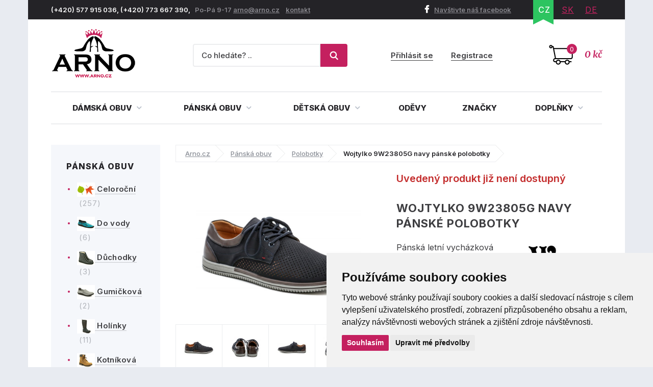

--- FILE ---
content_type: text/html; charset=utf-8
request_url: https://www.arno.cz/produkt/wojtylko-9w23805g-navy-panske-polobotky?option=38337
body_size: 16461
content:
<!DOCTYPE html>
<html lang="cs">
    <head>
        <meta charset="utf-8">
                <meta name="robots" content="index,follow">
        <meta name="author" content="Mionet.cz">
        <meta name="viewport" content="width=device-width">
        <title>Wojtylko 9W23805G navy pánské polobotky | ARNO.cz - obuv s tradicí</title>
        <meta name="description" content="Pánská letní vycházková obuv na šněrování, vyrobená ze syntetické kůže s perforací a uvnitř z pravé kůže v kombinaci s textilní podšívkou.">
        <link href="/images/web/favicon_1.png" rel="icon">

        <!-- STYLY STRÁNKY -->
        <link rel="stylesheet" href="/bootstrap/css/bootstrap.css">
        <link rel="stylesheet" href="/plugins/jQuery/jquery-ui-front.css">
        <link rel="stylesheet" href="/css/web/style.css">
        <link rel="stylesheet" href="/css/web/responsive.css">
        <link rel="stylesheet" href="/plugins/fancybox/jquery.fancybox.css">
        <link rel="stylesheet" href="/plugins/bxslider/jquery.bxslider.css">
        <link rel="stylesheet" href="/plugins/autocomplete/autocomplete.css">
        <link rel="stylesheet" href="/plugins/select2/select2.css">
        <link rel="stylesheet" href="/plugins/threesixty/threesixty.css">
        <link rel="stylesheet" href="//maxcdn.bootstrapcdn.com/font-awesome/4.5.0/css/font-awesome.min.css">        
        <!--<link rel="stylesheet" href="https://unpkg.com/swiper/swiper-bundle.css">-->
        <link rel="stylesheet" href="/css/web/swiper-bundle.min.css">        

        <link rel="preconnect" href="https://fonts.googleapis.com">
        <link rel="preconnect" href="https://fonts.gstatic.com" crossorigin>
        <link href="https://fonts.googleapis.com/css?family=Merriweather:400,400i,700,700i&amp;subset=latin-ext" rel="stylesheet">       
        <link href="https://fonts.googleapis.com/css2?family=Inter:wght@100;200;300;400;500;600;700;800;900&display=swap" rel="stylesheet">

        <!-- JS SKRIPTY -->
        <script src="/plugins/jQuery/jQuery-2.2.3.min.js"></script>
        <script src="/plugins/jQuery/jQuery-ui.min.js"></script>
        <script src="/js/nette.ajax.js"></script>
        <script src="/js/spinner.ajax.js"></script>
        <script src="/js/history.ajax.js"></script>
        <script src="/js/nette.forms.js"></script>
        <script src="/bootstrap/js/bootstrap.js"></script>
        <script src="/plugins/fancybox/jquery.fancybox.js"></script>
        <script src="/plugins/bxslider/jquery.bxslider.min.js"></script>
        <script src="/plugins/autocomplete/jquery.autocomplete.min.js"></script>
        <script src="/plugins/select2/select2.min.js"></script>
        <script src="/plugins/select2/cs.js"></script>
        <script src="/plugins/threesixty/threesixty.js"></script>
        <script type="text/javascript" src="//cdnjs.cloudflare.com/ajax/libs/jquery.lazy/1.7.9/jquery.lazy.min.js"></script>
        <script type="text/javascript" src="//cdnjs.cloudflare.com/ajax/libs/jquery.lazy/1.7.9/jquery.lazy.plugins.min.js"></script>
        <script src="https://unpkg.com/swiper/swiper-bundle.js"></script>
        <script src="https://unpkg.com/swiper/swiper-bundle.min.js"></script>
        <script src="/js/global.js"></script>
        <script src="/js/web/custom.js?date=20190703"></script>

        <!-- Cookie Consent by TermsFeed (https://www.TermsFeed.com) -->
        <!--<script src="/js/web/cookie-consent.js"></script>-->
		<script type="text/javascript" src="https://www.termsfeed.com/public/cookie-consent/4.1.0/cookie-consent.js" charset="UTF-8"></script>
		<script type="text/javascript" charset="UTF-8">
		document.addEventListener('DOMContentLoaded', function () {
			cookieconsent.run({
				"notice_banner_type": "simple",
				"consent_type":"express",
				"palette":"light",
					"language":"cs",
				"page_load_consent_levels":["strictly-necessary"],
				"notice_banner_reject_button_hide":false,
				"preferences_center_close_button_hide":false,
				"page_refresh_confirmation_buttons":false,
				"website_name":"ARNO obuv",
                "callbacks": {
                    "scripts_specific_loaded": (level) => {
                        switch(level) {
                            case 'targeting':
                                gtag('consent', 'update', {
                                    'ad_storage': 'granted',
                                    'ad_user_data': 'granted',
                                    'ad_personalization': 'granted',
                                    'analytics_storage': 'granted'
                                });
                                break;
                        }
                    }
                },
                "callbacks_force": true
			});
		});
        $(document).ready(function() {           
            $(window).on('cc_noticeBannerChangePreferencesPressed',function(e) {
                console.log(getCookie('cookie_consent_level'));
                if(getCookie('cookie_consent_level')=='') {
                    window.setTimeout(function() {                   
                        if($('input#tracking').is(':checked')==false) {                   
                            $('input#tracking').trigger('click');
                        }
                        if($('input#targeting').is(':checked')==false) {
                            $('input#targeting').trigger('click');                       
                        }    
                    },1000);
                }
            });
        });

        function getCookie(cname) {
            let name = cname + "=";
            let decodedCookie = decodeURIComponent(document.cookie);
            let ca = decodedCookie.split(';');
            for(let i = 0; i <ca.length; i++) {
                let c = ca[i];
                while (c.charAt(0) == ' ') {
                    c = c.substring(1);
                }
                if (c.indexOf(name) == 0) {
                    return c.substring(name.length, c.length);
                }
            }
            return "";
        } 

		</script>

        <script>
            window.dataLayer = window.dataLayer || [];
            function gtag(){
                dataLayer.push(arguments);
            }
            gtag('consent', 'default', {
                'ad_storage': 'denied',
                'ad_user_data': 'denied',
                'ad_personalization': 'denied',
                'analytics_storage': 'denied'
            });
        </script>
		
        <!-- GLAMI CZ -->
			<script type="text/plain" data-cookie-consent="tracking">
				(function(f, a, s, h, i, o, n) {f['GlamiTrackerObject'] = i;
				f[i]=f[i]||function(){(f[i].q=f[i].q||[]).push(arguments)};o=a.createElement(s),
				n=a.getElementsByTagName(s)[0];o.async=1;o.src=h;n.parentNode.insertBefore(o,n)
				})(window, document, 'script', '//www.glami.cz/js/compiled/pt.js', 'glami');
	
				glami('create', '46530CE39AC4B6316AE0C958359047DB', 'cz');
				glami('track', 'PageView');
			</script>

        <!-- GLAMI SK -->

         <!-- HEUREKA REVIEW CZ/SK -->
        <script type="text/javascript">
                var _hwq = _hwq || [];
                _hwq.push(['setKey', '1521B282191A0687F047B8195BE488B9']);_hwq.push(['setTopPos', '100']);_hwq.push(['showWidget', '21']);(function() {
                var ho = document.createElement('script'); ho.type = 'text/javascript'; ho.async = true;
                ho.src = 'https://ssl.heureka.cz/direct/i/gjs.php?n=wdgt&sak=1521B282191A0687F047B8195BE488B9';
                var s = document.getElementsByTagName('script')[0]; s.parentNode.insertBefore(ho, s);
            })();
        </script>

         <!-- Smartlook CZ/SK -->
        <script type="text/plain" data-cookie-consent="tracking">
            window.smartlook||(function(d) {
              var o=smartlook=function(){ o.api.push(arguments)},h=d.getElementsByTagName('head')[0];
              var c=d.createElement('script');o.api=new Array();c.async=true;c.type='text/javascript';
              c.charset='utf-8';c.src='https://rec.smartlook.com/recorder.js';h.appendChild(c);
            })(document);
            smartlook('init', '4fbf4d37ae10f880addc96e4f0115ff9bbb4f1d4');
        </script>

		<script type="text/javascript" src="https://c.seznam.cz/js/rc.js"></script>
         	<!-- ZBOZI RETARGETING CZ/SK / NO -->
	        <script type="text/javascript">
	        var retargetingConf = {
	            rtgId: 30484,
	            consent: 0
	        };
	        if (window.rc && window.rc.retargetingHit) {
	            window.rc.retargetingHit(retargetingConf);
	        }
	        </script>

         <!-- ZBOZI RETARGETING CZ/SK / YES -->
        <script type="text/plain" data-cookie-consent="tracking">
        var retargetingConf = {
            rtgId: 30484,
            consent: 1
        };
        if (window.rc && window.rc.retargetingHit) {
            window.rc.retargetingHit(retargetingConf);
        }
        </script>
        
      	<!-- GOOGLE CZ -->
            <!-- Google Tag Manager -->
            <script type="text/plain" data-cookie-consent="tracking">(function(w,d,s,l,i){w[l]=w[l]||[];w[l].push({'gtm.start':
            new Date().getTime(),event:'gtm.js'});var f=d.getElementsByTagName(s)[0],
            j=d.createElement(s),dl=l!='dataLayer'?'&l='+l:'';j.async=true;j.src=
            'https://www.googletagmanager.com/gtm.js?id='+i+dl;f.parentNode.insertBefore(j,f);
            })(window,document,'script','dataLayer','GTM-5WKBZTRH');</script>
            <!-- End Google Tag Manager -->

            <!-- Google tag (gtag.js) Google Ads -->
            <script async src="https://www.googletagmanager.com/gtag/js?id=AW-1014138274"></script>
            <script type="text/plain" data-cookie-consent="targeting">
                window.dataLayer = window.dataLayer || [];
                function gtag(){dataLayer.push(arguments);}
                gtag('js', new Date());

                gtag('config', 'AW-1014138274');
            </script>

            <!-- Google tag (gtag.js) / Google analytics --> 
            <script async src="https://www.googletagmanager.com/gtag/js?id=G-X2NM8PSS9D"></script>
            <script type="text/plain" data-cookie-consent="tracking"> window.dataLayer = window.dataLayer || []; function gtag(){dataLayer.push(arguments);} gtag('js', new Date()); gtag('config', 'G-X2NM8PSS9D'); </script>

		<!-- GOOGLE SK -->

        <!-- Affial CZ/SK -->
		<script type="text/plain" id="pap_x2s6df8d" src="https://login.affial.com/scripts/8m338kj" data-cookie-consent="tracking"></script>
		<script type="text/plain" data-cookie-consent="tracking">
            window.setTimeout(function() {
                PostAffTracker.setAccountId('7dc96ec0');
                try {
                    PostAffTracker.track();
                } catch (err) { }
            },5000);
		</script>

		<!-- Facebook Pixel Code -->
		<script type="text/plain" data-cookie-consent="tracking">
		  !function(f,b,e,v,n,t,s)
		  {if(f.fbq)return;n=f.fbq=function(){n.callMethod?
		  n.callMethod.apply(n,arguments):n.queue.push(arguments)};
		  if(!f._fbq)f._fbq=n;n.push=n;n.loaded=!0;n.version='2.0';
		  n.queue=[];t=b.createElement(e);t.async=!0;
		  t.src=v;s=b.getElementsByTagName(e)[0];
		  s.parentNode.insertBefore(t,s)}(window, document,'script',
		  'https://connect.facebook.net/en_US/fbevents.js');
		  fbq('init', '370262077757570');
		  fbq('track', 'PageView');
		</script>

		<!-- End Facebook Pixel Code -->
		<script type="text/plain"  data-cookie-consent="tracking">
			(function(l, u, c, i, n, k, a) {l['ModioCZ'] = n;
			l[n]=l[n]||function(){(l[n].q=l[n].q||[]).push(arguments)};k=u.createElement(c),
			a=u.getElementsByTagName(c)[0];k.async=1;k.src=i;a.parentNode.insertBefore(k,a)
			})(window, document, 'script', '//trackingapi.modio.cz/ppc.js', 'modio');
			modio('init', '6f4a6bbe');
		</script>
		
		
		<!-- 
		<script id="ehc" type="text/plain"  data-cookie-consent="tracking">
			(function() {
				var ehcjs = document.createElement('script');
				ehcjs.id = 'ehcjs';
				ehcjs.src = 'https://ehub.cz/system/scripts/click.js.php';
				ehcjs.async = true;
				ehcjs.defer = true;
				ehcjs.addEventListener('load', function() {
					var ehubClick = new EhubClick();
					ehubClick.setCampaignId('d8ff09a2');
					ehubClick.process();
				});
				document.head.appendChild(ehcjs);
			})();
		</script>
		-->

		<link href="/produkt/wojtylko-9w23805g-navy-panske-polobotky" rel="canonical">

<!-- Facebook CZ/SK -->
<script type="text/plain" data-cookie-consent="tracking">
    fbq('track', 'ViewContent',{
        'content_ids':['P10148V38337'],
        'content_type':'product',
        'value':'884',
        'currency':'CZK'
    });
	
</script>
<!-- Heureka.cz PRODUCT DETAIL script -->
	<script type="text/plain" data-cookie-consent="tracking">
    (function(t, r, a, c, k, i, n, g) {t['ROIDataObject'] = k;
    t[k]=t[k]||function(){(t[k].q=t[k].q||[]).push(arguments)},t[k].c=i;n=r.createElement(a),
    g=r.getElementsByTagName(a)[0];n.async=1;n.src=c;g.parentNode.insertBefore(n,g)
    })(window, document, 'script', '//www.heureka.cz/ocm/sdk.js?version=2&page=product_detail', 'heureka', 'cz');
	</script>
<!-- End Heureka.cz PRODUCT DETAIL script -->

<meta property="og:title" content="Wojtylko 9W23805G navy pánské polobotky">
<meta property="og:type" content="product">
    <meta property="og:url" content="https://www.arno.cz/produkt/wojtylko-9w23805g-navy-panske-polobotky">
<meta property="og:image" content="https://www.arno.cz/contents/product/10148/large_1679306019_9w23805-g-modra.jpg"> 

<link rel="stylesheet" type="text/css" href="//cdn.jsdelivr.net/npm/slick-carousel@1.8.1/slick/slick.css">
<script type="text/javascript" src="//cdn.jsdelivr.net/npm/slick-carousel@1.8.1/slick/slick.js"></script>
<script type="text/javascript">
    $(document).ready(function() {
        $('.related .products').slick({
            'arrows':true,
            'slidesToShow':4,
            'autoplay':true,
            'swipeToSlide':true,
            'prevArrow':'<a class="slick-prev" aria-label="Previous"><i class="fa fa-angle-left"></i></a>',
            'nextArrow':'<a class="slick-next" aria-label="Next" type="button"><i class="fa fa-angle-right"></i></a>',
            responsive: [
                {
                  breakpoint: 1024,
                  settings: {
                    slidesToShow: 3,
                    slidesToScroll: 3,
                    infinite: true,
                    dots: true
                  }
                },
                {
                  breakpoint: 600,
                  settings: {
                    slidesToShow: 2,
                    slidesToScroll: 2
                  }
                },
                {
                  breakpoint: 480,
                  settings: {
                    slidesToShow: 1,
                    slidesToScroll: 1
                  }
                }
                // You can unslick at a given breakpoint now by adding:
                // settings: "unslick"
                // instead of a settings object
              ]
            });

        $('.latest .products').slick({
            'arrows':true,
            'slidesToShow':4,
            'autoplay':true,
            'swipeToSlide':true,
            'centerMode':false,
            'prevArrow':'<a class="slick-prev" aria-label="Previous"><i class="fa fa-angle-left"></i></a>',
            'nextArrow':'<a class="slick-next" aria-label="Next" type="button"><i class="fa fa-angle-right"></i></a>',
             responsive: [
                {
                  breakpoint: 1024,
                  settings: {
                    slidesToShow: 3,
                    slidesToScroll: 3,
                    infinite: true,
                    dots: true
                  }
                },
                {
                  breakpoint: 600,
                  settings: {
                    slidesToShow: 2,
                    slidesToScroll: 2
                  }
                },
                {
                  breakpoint: 480,
                  settings: {
                    slidesToShow: 1,
                    slidesToScroll: 1
                  }
                }
                // You can unslick at a given breakpoint now by adding:
                // settings: "unslick"
                // instead of a settings object
              ]
        });
    });
</script>
<style type="text/css">
    .slick-list {
        width:100%;
    }
</style>
<link href="https://cdnjs.cloudflare.com/ajax/libs/lightbox2/2.11.4/css/lightbox.min.css" rel="stylesheet">
<script src="https://cdnjs.cloudflare.com/ajax/libs/lightbox2/2.11.4/js/lightbox.min.js"></script>

    </head>

    <body>
        <!-- Facebook CZ/SK -->
        <noscript><img height="1" width="1" style="display:none" src="https://www.facebook.com/tr?id=370262077757570&ev=PageView&noscript=1"></noscript>

        <!--  GOOGLE CZ -->
            <!-- Google Tag Manager (noscript) -->
            <noscript><iframe src="https://www.googletagmanager.com/ns.html?id=GTM-5WKBZTRH" height="0" width="0" style="display:none;visibility:hidden"></iframe></noscript>
            <!-- End Google Tag Manager (noscript) --> 

		<!--  GOOGLE SK -->

        <div class="container content-bg">
            <header id='header'>
                <div id='header-top'>
                    <div class='pull-left contact hidden-xs'>
                        <p>(+420) 577 915 036,&nbsp;(+420) 773 667 390, &nbsp;&nbsp;<span>Po-P&aacute; 9-17 </span> <a href="mailto:arno@arno.cz">arno@arno.cz</a>&nbsp; &nbsp;&nbsp;<a href="/kontakt">kontakt</a>&nbsp;</p>
                    </div>
                    <div class='pull-right'>
                        <a class="fb-link hidden-xs" href="https://www.facebook.com/arno.obuv/"><i class="fa fa-facebook"></i>Navštivte náš facebook</a>
<ul class="pull-right lang" id="snippet-lang-lang">
    
        <li class="active"><a href="/produkt/wojtylko-9w23805g-navy-panske-polobotky">CZ</a></li>

        <li ><a href="https://www.arno-obuv.sk/produkt/wojtylko-9w23805g-navy-panske-poltopanky?do=redetectCurrency&amp;cart=a%3A0%3A%7B%7D">SK</a></li>

        <li ><a href="https://www.arno-schuhe.de/produkt/wojtylko-9w23805g-navy-panske-polobotky?do=redetectCurrency&amp;cart=a%3A0%3A%7B%7D">DE</a></li>
</ul>                    </div>
                </div>
                <div id='header-middle'>
                    <a id="logo" href="/">
                        <img src="/images/web/logo_1.png" alt="ARNO.cz - obuv s tradicí">
                    </a>
                    <div class='pull-right'>
<a href='/nakupni-kosik' class='cart-box' id="snippet-cart-cartBox">
    <span class="quantity">0</span>
    <span class="price">0 kč</span>
</a>                    </div>
                    <div class='pull-right hidden-xs hidden-sm'>
<div class='login-box pull-right'>
        <a href='/ucet/prihlaseni'>Přihlásit se</a>
        <a href='/ucet/registrace'>Registrace</a>
</div>                    </div>
                    <div class='search-box-wrapper'>
<div class="search-box">
    <form method="get" class="form-inline" action="/vyhledavani">
        <div class="form-group">
            <input type="text" name="search" autocomplete='off' placeholder="Co hledáte? .." class="form-control" id="search-box-input" value="">
        </div>
        <button type="submit" class="btn btn-success"><img src="/images/web/search.png"></button>
    </form>
</div>
<script>
    $(document).ready(function() {
        $("#search-box-input").easyAutocomplete({
            url: function(text) {
                    return "/?do=search-ajax" + "&text=" + text;
            },
            getValue: "name",
            requestDelay: 500,
            template: {
                type: "custom",
		method: function(value, item) {
                    var html = '<a href="' + item.link + '">';
                    if(item.image){
                        html += '<img style="width: 60px; margin-right: 10px;" src="/contents/product/' + item.eshop_product_id + '/thumb_' + item.image + '" />';
                    }
                    if(item.action_price){
                        html += '<span class="content">' + item.name + '<strong><s>' + item.price + '</s> <b class="text-danger">' + item.action_price + '</b></strong></span>';
                    }else{
                        html += '<span class="content">' + item.name + '<strong>' + item.price + '</strong></span>';
                    }
                    html += '</a>';
                    return html;
		}
            },
            theme: "square"
        });
    });
</script>                        <div class="login-mobile pull-right">
                                <a href='/ucet/prihlaseni' title="Přihlasit se">
                                    <svg width="2em" height="2em" viewBox="0 0 16 16" class="bi bi-person-plus" fill="currentColor" xmlns="http://www.w3.org/2000/svg">
                                        <path fill-rule="evenodd" d="M8 5a2 2 0 1 1-4 0 2 2 0 0 1 4 0zM6 8a3 3 0 1 0 0-6 3 3 0 0 0 0 6zm6 5c0 1-1 1-1 1H1s-1 0-1-1 1-4 6-4 6 3 6 4zm-1-.004c-.001-.246-.154-.986-.832-1.664C9.516 10.68 8.289 10 6 10c-2.29 0-3.516.68-4.168 1.332-.678.678-.83 1.418-.832 1.664h10zM13.5 5a.5.5 0 0 1 .5.5V7h1.5a.5.5 0 0 1 0 1H14v1.5a.5.5 0 0 1-1 0V8h-1.5a.5.5 0 0 1 0-1H13V5.5a.5.5 0 0 1 .5-.5z"></path>
                                    </svg>
                                    <span>Přihlásit se</span>
                                </a>
                        </div>
                    </div>
                </div>
                <div class="clearfix"></div>
                <nav id="nav">
                    <button type="button" id="mobile-menu" class="visible-xs visible-sm">
                        <span>
                            <span class="title">Menu</span>
                            <span class="t-line"></span>
                            <span class="m-line"></span>
                            <span class="b-line"></span>
                        </span>
                    </button>
<ul id="nav-ul">
	         
	            

	        <li class="" style="position: initial;">
	            <a href="/damska-obuv" >
	                Dámská obuv
	                <i class="fa fa-angle-down"></i>
	            </a>
	                <div class="megamenu eq-height-sm">
	                    <div class="col-md-8 col-sm-12"><span class="header">Nejčastěji hledané kategorie:</span>
<div class="row">
<div class="col-sm-3">
<ul>
	<li><a href="https://www.arno.cz/damska-celorocni-obuv"><img alt="Dámská letní obuv" src="https://www.arno.cz/contents/structure/33/1529868934_celorocni.png" style="width: 35px; height: 28px;" /> Celoroční</a></li>
	<li><a href="https://www.arno.cz/damske-polobotky"><img alt="Dámské polobotky" src="/contents/editor/ikonky/damska-polobotky.png" style="width: 35px; height: 28px;" /> Polobotky</a></li>
	<li><a href="https://www.arno.cz/damske-tenisky"><img alt="Dámské tenisky" src="/contents/editor/ikonky/damska-tenisky.png" style="width: 35px; height: 28px;" /> Tenisky</a></li>
	<li><a href="https://www.arno.cz/damske-lodicky"><img alt="Dámské lodičky" src="/contents/editor/ikonky/damske-lodicky.png" style="width: 35px; height: 28px;" /> Lodičky</a></li>
</ul>
</div>

<div class="col-sm-3">
<ul>
	<li><a href="https://www.arno.cz/damska-letni-obuv"><img alt="Dámská letní obuv" src="https://www.arno.cz/contents/structure/240/1529868876_letni.png" style="width: 35px; height: 28px;" /> Letní</a></li>
	<li><a href="https://www.arno.cz/baleriny"><img alt="Dámské baleríny" src="/contents/editor/ikonky/damske-baleriny.png" style="width: 35px; height: 28px;" /> Baleríny</a></li>
	<li><a href="https://www.arno.cz/damske-sandaly"><img alt="Dámské sandály" src="/contents/editor/ikonky/damske-sandaly.png" style="width: 35px; height: 28px;" /> Sandály</a></li>
	<li><a href="https://www.arno.cz/damska-gumickova-obuv"><img alt="Gumičková obuv" src="/contents/editor/ikonky/damska-gumickova.png" style="width: 35px; height: 28px;" /> Gumičková</a></li>
</ul>
</div>

<div class="col-sm-3">
<ul>
	<li><a href="https://www.arno.cz/damska-nadmerna-obuv"><img alt="Dámská nadměrná obuv" src="/contents/editor/ikonky/damska-nadmerna.png" style="width: 35px; height: 28px;" /> Nadměrná</a></li>
	<li><a href="https://www.arno.cz/damske-pantofle"><img alt="Dámské pantofle" src="/contents/editor/ikonky/damska-pantofle.png" style="width: 35px; height: 28px;" /> Pantofle</a></li>
	<li><a href="https://www.arno.cz/damska-zdravotni-obuv"><img alt="Dámská zdravotní obuv" src="https://www.arno.cz/contents/structure/67/1574769672_damska-zdravotni.png" style="width: 35px; height: 28px;" /> Zdravotní</a></li>
	<li><a href="https://www.arno.cz/damska-obuv-sire-h"><img alt="Dámská obuv šíře H" src="/contents/editor/ikonky/sire-h.png" style="width: 35px; height: 28px;" /> Šíře H</a></li>
</ul>
</div>

<div class="col-sm-3">
<ul>
	<li><a href="https://www.arno.cz/damska-zimni-obuv"><img alt="Dámská zimní obuv" src="https://www.arno.cz/contents/structure/92/1529868916_zimni.png" style="width: 35px; height: 28px;" /> Zimní</a></li>
	<li><a href="https://www.arno.cz/damska-zimni-kotnickova-obuv"><img alt="Dámská kotníčková obuv" src="/contents/editor/ikonky/damska-kotnickova.png" style="width: 35px; height: 28px;" /> Kotníčková</a></li>
	<li><a href="https://www.arno.cz/damske-kozacky"><img alt="Dámské kozačky" src="/contents/editor/ikonky/damska-kozacky.png" style="width: 35px; height: 28px;" /> Kozačky</a></li>
	<li><a href="https://www.arno.cz/damske-snehule"><img alt="Dámské sněhule" src="/contents/editor/ikonky/snehule.png" style="width: 35px; height: 28px;" /> Sněhule</a></li>
</ul>
</div>
</div>
<a class="full-link" href="https://www.arno.cz/damska-obuv">Zobrazit všechny kategorie dámské obuvi</a></div>

<div class="col-md-4 hidden-sm"><span class="header">Populární značky:</span>

<div class="row">
<div class="col-md-6"><a href="https://www.arno.cz/jana"><img src="/contents/editor/logo-panske/JANA.png" style="width: 123px; height: 72px;" /></a></div>

<div class="col-md-6"><a href="https://www.arno.cz/obuv-axel"><img src="/contents/editor/axel-logo.png" style="width: 123px; height: 72px;" /></a></div>
</div>

<div class="row">
<div class="col-md-6"><a href="https://www.arno.cz/mustang"><img src="/contents/editor/logo-panske/MUSTANG.png" style="width: 123px; height: 72px;" /></a></div>

<div class="col-md-6"><a href="https://www.arno.cz/tamaris"><img src="/contents/editor/logo-panske/TAMARIS123.png" style="width: 123px; height: 72px;" /></a></div>
</div>

<div class="row">
<div class="col-md-6"><a href="https://www.arno.cz/piccadilly"><img src="/contents/editor/logo-panske/PICCADILLY.png" style="width: 123px; height: 72px;" /></a></div>

<div class="col-md-6"><a href="https://www.arno.cz/kamik"><img src="/contents/editor/logo-panske/KAMIK.png" style="width: 123px; height: 72px;" /></a></div>
</div>
</div>

	                </div>
	        </li>
	         
	            

	        <li class="" style="position: initial;">
	            <a href="/panska-obuv" >
	                Pánská obuv
	                <i class="fa fa-angle-down"></i>
	            </a>
	                <div class="megamenu eq-height-sm">
	                    <div class="col-md-8 col-sm-12"><span class="header">Nejčastěji hledané kategorie:</span>
<div class="row">
<div class="col-sm-3">
<ul>
	<li><a href="https://www.arno.cz/panska-vychazkova-obuv"><img alt="Pánská vycházková obuv" src="https://www.arno.cz/contents/editor/ikonky/panska-vychazkova.png" style="width: 35px; height: 28px;" />Vycházková</a></li>
	<li><a href="https://www.arno.cz/panska-spolecenska-obuv"><img alt="Pánská společenská obuv" src="https://www.arno.cz/contents/editor/ikonky/panska-spolecenska.png" style="width: 35px; height: 28px;" />Společenská</a></li>
	<li><a href="https://www.arno.cz/panske-polobotky"><img alt="Pánské polobotky" src="https://www.arno.cz/contents/editor/ikonky/panska-polobotky.png" style="width: 35px; height: 28px;" />Polobotky</a></li>
	<li><a href="https://www.arno.cz/panske-tenisky"><img alt="Pánské tenisky" src="https://www.arno.cz/contents/editor/ikonky/panska-tenisky.png" style="width: 35px; height: 28px;" />Tenisky</a></li>
</ul>
</div>

<div class="col-sm-3">
<ul>
	<li><a href="https://www.arno.cz/panske-mokasiny"><img alt="Pánské mokasíny" src="https://www.arno.cz/contents/editor/ikonky/panska-mokasiny.png" style="width: 35px; height: 28px;" />Mokasíny</a></li>
	<li><a href="https://www.arno.cz/panska-trekingova-obuv"><img alt="Pánská trekingová obuv" src="https://www.arno.cz/contents/editor/ikonky/panska-trekingova.png" style="width: 35px; height: 28px;" />Trekingová</a></li>
	<li><a href="https://www.arno.cz/panska-sportovni-obuv"><img alt="Pánská sportovní obuv" src="https://www.arno.cz/contents/editor/ikonky/panska-sportovni.png" style="width: 35px; height: 28px;" />Sportovní</a></li>
	<li><a href="https://www.arno.cz/panske-holinky"><img alt="Pánské gumáky" src="https://www.arno.cz/contents/editor/ikonky/panska-holinky.png" style="width: 35px; height: 28px;" />Holínky</a></li>
</ul>
</div>

<div class="col-sm-3">
<ul>
	<li><a href="https://www.arno.cz/panska-kotnikova-obuv"><img alt="Pánská kotníčková obuv" src="https://www.arno.cz/contents/editor/ikonky/panska-kotnickova.png" style="width: 35px; height: 28px;" />Kotníková</a></li>
	<li><a href="https://www.arno.cz/panske-sandaly"><img alt="Pánské sandály" src="https://www.arno.cz/contents/editor/ikonky/panska-sandaly.png" style="width: 35px; height: 28px;" />Sandály</a></li>
	<li><a href="https://www.arno.cz/panske-pantofle"><img alt="Pánské pantofle" src="https://www.arno.cz/contents/editor/ikonky/panska-pantofle.png" style="width: 35px; height: 28px;" />Pantofle</a></li>
	<li><a href="https://www.arno.cz/panske-snehule"><img alt="Pánské sněhule" src="https://www.arno.cz/contents/editor/ikonky/panska-snehule.png" style="width: 35px; height: 28px;" />Sněhule</a></li>
</ul>
</div>

<div class="col-sm-3">
<ul>
	<li><a href="https://www.arno.cz/panska-nadmerna-obuv"><img alt="Pánská nadměrná obuv" src="https://www.arno.cz/contents/editor/ikonky/panska-nadmerna.png" style="width: 35px; height: 28px;" />Nadměrná</a></li>
	<li><a href="https://www.arno.cz/panska-letni-obuv"><img alt="Pánská letní obuv" src="https://www.arno.cz/contents/editor/ikonky/letni.png" style="width: 35px; height: 28px;" />Letní</a></li>
	<li><a href="https://www.arno.cz/panska-zimni-obuv"><img alt="Pánská zimní obuv" src="https://www.arno.cz/contents/editor/ikonky/zima.png" style="width: 35px; height: 28px;" />Zimní</a></li>
	<li><a href="https://www.arno.cz/panska-celorocni-obuv"><img alt="Pánská celoroční obuv" src="https://www.arno.cz/contents/editor/ikonky/celorocni.png" style="width: 35px; height: 28px;" />Celoroční</a></li>
</ul>
</div>
</div>
<a class="full-link" href="https://www.arno.cz/panska-obuv">Zobrazit všechny kategorie pánské obuvi</a></div>

<div class="col-md-4 hidden-sm"><span class="header">Populární značky:</span>

<div class="row">
<div class="col-md-6"><a href="https://www.arno.cz/kamik"><img src="https://www.arno.cz/contents/editor/logo-panske/KAMIK.png" style="width: 123px; height: 72px;" /></a></div>

<div class="col-md-6"><a href="https://www.arno.cz/mustang"><img src="https://www.arno.cz/contents/editor/logo-panske/MUSTANG.png" style="width: 123px; height: 72px;" /></a></div>
</div>

<div class="row">
<div class="col-md-6"><a href="https://www.arno.cz/koma"><img src="https://www.arno.cz/contents/editor/logo-panske/KOMA.png" style="width: 123px; height: 72px;" /></a></div>

<div class="col-md-6"><a href="https://www.arno.cz/power"><img src="https://www.arno.cz/contents/editor/logo-panske/POWER123.png" style="width: 123px; height: 72px;" /></a></div>
</div>

<div class="row">
<div class="col-md-6"><a href="https://www.arno.cz/imac"><img src="https://www.arno.cz/contents/editor/logo-panske/IMAC.png" style="width: 123px; height: 72px;" /></a></div>

<div class="col-md-6"><a href="https://www.arno.cz/bukat"><img src="https://www.arno.cz/contents/editor/logo-panske/BUKAT.png" style="width: 123px; height: 72px;" /></a></div>
</div>
</div>

	                </div>
	        </li>
	         
	            

	        <li class="" style="position: initial;">
	            <a href="/detska-obuv" >
	                Dětská obuv
	                <i class="fa fa-angle-down"></i>
	            </a>
	                <div class="megamenu eq-height-sm">
	                    <div class="col-md-8 col-sm-12"><span class="header">Nejčastěji hledané kategorie:</span>
<div class="row">
<div class="col-sm-3">
<p><a href="https://www.arno.cz/divci-obuv">Dívčí obuv</a></p>

<ul>
	<li><a href="/divci-vychazkova-obuv">Vycházková</a></li>
	<li><a href="/divci-polobotky">Polobotky</a></li>
	<li><a href="/divci-sandaly">Sandály</a></li>
	<li><a href="/divci-tenisky">Tenisky</a></li>
	<li><a href="/divci-baleriny">Baleríny</a></li>
</ul>
</div>

<div class="col-sm-3">
<p> </p>

<ul>
	<li><a href="/divci-kotnickova-obuv">Kotníčková</a></li>
	<li><a href="/divci-kozacky">Kozačky</a></li>
	<li><a href="/divci-snehule">Sněhule</a></li>
	<li><a href="/divci-holinky">Holínky</a></li>
	<li><a href="/divci-backory">Bačkory</a></li>
</ul>
</div>

<div class="col-sm-3">
<p><a href="https://www.arno.cz/chlapecka-obuv">Chlapecká obuv</a></p>

<ul>
	<li><a href="/chlapecka-vychazkova-obuv">Vycházková</a></li>
	<li><a href="/chlapecke-polobotky">Polobotky</a></li>
	<li><a href="/chlapecke-snehule">Sněhule</a></li>
	<li><a href="/chlapecka-kotnickova-obuv">Kotníčková</a></li>
	<li><a href="/chlapecka-sportovni-obuv">Sportovní</a></li>
</ul>
</div>

<div class="col-sm-3">
<p> </p>

<ul>
	<li><a href="/chlapecke-tenisky">Tenisky</a></li>
	<li><a href="/chlapecke-sandaly">Sandály</a></li>
	<li><a href="/chlapecke-holinky">Holínky</a></li>
	<li><a href="/chlapecke-backory">Bačkory</a></li>
	<li><a href="https://www.arno.cz/chlapecke-cvicky">Cvičky</a></li>
</ul>
</div>
</div>
<a class="full-link" href="/detska-obuv">Zobrazit kompletní nabídku dětské obuvi</a></div>

<div class="col-md-4 hidden-sm"><span class="header">Populární značky:</span>

<div class="row">
<div class="col-md-6"><a href="/kamik"><img src="/contents/editor/logo-panske/KAMIK.png" style="width: 123px; height: 72px;" /></a></div>

<div class="col-md-6"><a href="/obuv-befado"><img src="/contents/editor/logo-panske/bez%20n%C3%A1zvu/BEFADO.png" style="width: 123px; height: 72px;" /></a></div>
</div>

<div class="row">
<div class="col-md-6"><a href="/american-club"><img src="/contents/editor/logo-panske/bez%20n%C3%A1zvu/american-club.png" style="width: 123px; height: 72px;" /></a></div>

<div class="col-md-6"><a href="/wojtylko"><img src="/contents/editor/logo-panske/bez%20n%C3%A1zvu/Wojtylko.png" style="width: 123px; height: 72px;" /></a></div>
</div>

<div class="row">
<div class="col-md-6"><a href="/peddy"><img src="/contents/editor/logo-panske/bez%20n%C3%A1zvu/PEDDY.png" style="width: 123px; height: 72px;" /></a></div>

<div class="col-md-6"><a href="/pegres"><img src="/contents/editor/logo-panske/bez%20n%C3%A1zvu/PEGRES.png" style="width: 123px; height: 72px;" /></a></div>
</div>
</div>

	                </div>
	        </li>
	         
	            

	        <li class="" >
	            <a href="/odevy" >
	                Oděvy
	            </a>
	        </li>
	         
	            

	        <li class="" >
	            <a href="/obuv-dle-znacek" >
	                Značky
	            </a>
	        </li>
	         
	            

	        <li class="" style="position: initial;">
	            <a href="/doplnky" >
	                Doplňky
	                <i class="fa fa-angle-down"></i>
	            </a>
	                <div class="megamenu eq-height-sm">
	                    <div class="col-md-8 col-sm-12"><span class="header">Nejčastěji hledané kategorie:</span>
<div class="row">
<div class="col-sm-3">
<ul>
	<li><a href="/vlozky-do-obuvi">Vložky do obuvi</a></li>
	<li><a href="/ortopedicke-pomucky">Ortopedické pomůcky</a></li>
	<li><a href="/ochranne-prostredky">Ochranné prostředky</a></li>
	<li><a href="/opasky">Opasky</a></li>
</ul>
</div>

<div class="col-sm-3">
<ul>
	<li><a href="/damske-kabelky">Dámské kabelky</a></li>
	<li><a href="/panske-tasky">Pánské tašky</a></li>
	<li><a href="/panske-etue">Pánské Etue</a></li>
	<li><a href="/dokladovky">Dokladovky</a></li>
</ul>
</div>

<div class="col-sm-3">
<ul>
	<li><a href="/damske-penezenky">Dámské peněženky</a></li>
	<li><a href="/panske-penezenky">Pánské peněženky</a></li>
	<li><a href="/cisnicke-penezenky">Číšnické peňeženky</a></li>
	<li><a href="/dolarovky">Dolarovky</a></li>
</ul>
</div>

<div class="col-sm-3">
<ul>
	<li><a href="/pouzdra-a-vizitkare">Pouzdra a vizitkáře</a></li>
	<li><a href="/manikury">Manikůry</a></li>
	<li><a href="/klicenky-a-kapsicky">Klíčenky a kapsičky</a></li>
</ul>
</div>
</div>
<a class="full-link" href="/doplnky">Zobrazit všechny kategorie doplňků</a></div>

<div class="col-md-4 hidden-sm"><span class="header">Populární značky:</span>

<div class="row">
<div class="col-md-6"><a href="/dr-grepl"><img src="/contents/editor/logo-panske/DR-GREPL.png" style="width: 123px; height: 72px;" /></a></div>

<div class="row">
<div class="col-md-6"><a href="/lagen"><img src="/contents/editor/logo-panske/LAGEN.png" style="width: 123px; height: 72px;" /></a></div>

<div class="row">
<div class="col-md-6"><a href="/top"><img src="/contents/editor/logo-panske/TOP.png" style="width: 123px; height: 72px;" /></a></div>
</div>
</div>
</div>
</div>

	                </div>
	        </li>
</ul>                </nav>
            </header>

            <section id="content" class='row eq-height-md'>
<aside class="col-lg-3 visible-lg">
<div id="list-group-tree-wrapper">
    <div class="list-group-tree-heading">Pánská obuv</div>
    <ul class="list-group-tree">
    <li class=" ">
        <a href="/panska-celorocni-obuv">
            		<img src="https://www.arno.cz/contents/structure/249/1589150593_celorocni.png">
        	Celoroční
        </a>    
        <span class='count'>(257)</span>
    </li>
    <li class=" ">
        <a href="/panske-boty-do-vody">
            		<img src="https://www.arno.cz/contents/structure/79/1589150614_do vody.png">
        	Do vody
        </a>    
        <span class='count'>(6)</span>
    </li>
    <li class=" ">
        <a href="/panske-duchodky">
            		<img src="https://www.arno.cz/contents/structure/71/1589150704_duchodky.png">
        	Důchodky
        </a>    
        <span class='count'>(3)</span>
    </li>
    <li class=" ">
        <a href="/gumickova">
            		<img src="https://www.arno.cz/contents/structure/258/1589150792_gumickova.png">
        	Gumičková
        </a>    
        <span class='count'>(2)</span>
    </li>
    <li class=" ">
        <a href="/panske-holinky">
            		<img src="https://www.arno.cz/contents/structure/72/1589150825_holinky.png">
        	Holínky
        </a>    
        <span class='count'>(11)</span>
    </li>
    <li class=" ">
        <a href="/panska-kotnikova-obuv">
            		<img src="https://www.arno.cz/contents/structure/74/1589150891_kotnickova.png">
        	Kotníková
        </a>    
        <span class='count'>(125)</span>
    </li>
    <li class=" ">
        <a href="/kopacky">
            		<img src="https://www.arno.cz/contents/structure/73/1589150841_kopacky.png">
        	Kopačky
        </a>    
        <span class='count'>(1)</span>
    </li>
    <li class=" ">
        <a href="/panska-letni-obuv">
            		<img src="https://www.arno.cz/contents/structure/248/1589150963_letni.png">
        	Letní
        </a>    
        <span class='count'>(127)</span>
    </li>
    <li class=" ">
        <a href="/panske-mokasiny">
            		<img src="https://www.arno.cz/contents/structure/75/1589151189_mokasiny.png">
        	Mokasíny
        </a>    
        <span class='count'>(32)</span>
    </li>
    <li class=" ">
        <a href="/panske-nazouvaky">
            		<img src="https://www.arno.cz/contents/structure/80/1589151356_nazouvaky.png">
        	Nazouváky
        </a>    
        <span class='count'>(46)</span>
    </li>
    <li class=" ">
        <a href="/panske-pantofle">
            		<img src="https://www.arno.cz/contents/structure/78/1589151431_pantofle.png">
        	Pantofle
        </a>    
        <span class='count'>(48)</span>
    </li>
    <li class=" active">
        <a href="/panske-polobotky">
            		<img src="https://www.arno.cz/contents/structure/69/1589151514_polobotky.png">
        	Polobotky
        </a>    
        <span class='count'>(196)</span>
    </li>
    <li class=" ">
        <a href="/panska-pracovni-obuv">
            		<img src="https://www.arno.cz/contents/structure/245/1589151546_pracovni.png">
        	Pracovní
        </a>    
        <span class='count'>(31)</span>
    </li>
    <li class=" ">
        <a href="/panska-rekreacni-obuv">
            		<img src="https://www.arno.cz/contents/structure/268/1589151565_rekreacni.png">
        	Rekreační
        </a>    
        <span class='count'>(64)</span>
    </li>
    <li class=" ">
        <a href="/panske-sandaly">
            		<img src="https://www.arno.cz/contents/structure/82/1589151602_sandaly.png">
        	Sandály
        </a>    
        <span class='count'>(25)</span>
    </li>
    <li class=" ">
        <a href="/panske-snehule">
            		<img src="https://www.arno.cz/contents/structure/83/1589151622_snehule.png">
        	Sněhule
        </a>    
        <span class='count'>(25)</span>
    </li>
    <li class=" ">
        <a href="/panska-spolecenska-obuv">
            		<img src="https://www.arno.cz/contents/structure/70/1589151654_spolecenska.png">
        	Společenská
        </a>    
        <span class='count'>(36)</span>
    </li>
    <li class=" ">
        <a href="/panska-sportovni-obuv">
            		<img src="https://www.arno.cz/contents/structure/259/1589151698_sportovni.png">
        	Sportovní
        </a>    
        <span class='count'>(51)</span>
    </li>
    <li class=" ">
        <a href="/panske-tenisky">
            		<img src="https://www.arno.cz/contents/structure/84/1589151724_tenisky.png">
        	Tenisky
        </a>    
        <span class='count'>(72)</span>
    </li>
    <li class=" ">
        <a href="/panska-trekingova-obuv">
            		<img src="https://www.arno.cz/contents/structure/85/1589151753_trekingova.png">
        	Trekingová
        </a>    
        <span class='count'>(66)</span>
    </li>
    <li class=" ">
        <a href="/panska-vychazkova-obuv">
            		<img src="https://www.arno.cz/contents/structure/68/1589151812_vychazkova.png">
        	Vycházková
        </a>    
        <span class='count'>(382)</span>
    </li>
    <li class=" ">
        <a href="/panska-westernova-obuv">
            		<img src="https://www.arno.cz/contents/structure/86/1589151889_westernova.png">
        	Westernová
        </a>    
        <span class='count'>(4)</span>
    </li>
    <li class=" ">
        <i></i>
        <a href="/zdravotni-panska-obuv">
            		<img src="https://www.arno.cz/contents/structure/87/1589151938_zdravotni.png">
        	Zdravotní
        </a>    
        <span class='count'>(59)</span>
        <ul>
                <li class=" ">
        <a href="/panske-boty-pro-vboceny-palec">
            		<img src="https://www.arno.cz/contents/structure/404/1589151938_zdravotni.png">
        	Boty pro vbočený palec
        </a>    
    </li>
    <li class=" ">
        <a href="/panske-boty-pro-diabetiky">
            		<img src="https://www.arno.cz/contents/structure/406/1589151938_zdravotni.png">
        	Boty pro diabetiky
        </a>    
    </li>
    <li class=" ">
        <a href="/panske-boty-pro-siroke-nohy">
            		<img src="https://www.arno.cz/contents/structure/407/1589151938_zdravotni.png">
        	Boty pro široké nohy
        </a>    
    </li>
    <li class=" ">
        <a href="/panske-boty-pro-otekle-nohy">
            		<img src="https://www.arno.cz/contents/structure/408/1589151938_zdravotni.png">
        	Boty pro oteklé nohy
        </a>    
    </li>
    <li class=" ">
        <a href="/panske-boty-pro-vysoky-nart">
            		<img src="https://www.arno.cz/contents/structure/409/1589151938_zdravotni.png">
        	Boty pro vysoký nárt
        </a>    
    </li>
    <li class=" ">
        <a href="/panske-boty-pro-ploche-nohy">
            		<img src="https://www.arno.cz/contents/structure/411/1589151938_zdravotni.png">
        	Boty pro ploché nohy
        </a>    
    </li>

        </ul>
    </li>
    <li class=" ">
        <i></i>
        <a href="/panska-zimni-obuv">
            		<img src="https://www.arno.cz/contents/structure/250/1589152004_zima.png">
        	Zimní
        </a>    
        <span class='count'>(128)</span>
        <ul>
                <li class=" ">
        <a href="/panske-boty-do-snehu">
        	Boty do sněhu
        </a>    
    </li>
    <li class=" ">
        <a href="/panske-boty-do-mrazu">
        	Boty do mrazu
        </a>    
    </li>
    <li class=" ">
        <a href="/panske-boty-do-deste">
        	Boty do deště
        </a>    
    </li>
    <li class=" ">
        <a href="/panske-boty-do-hor">
        	Boty do hor
        </a>    
    </li>
    <li class=" ">
        <i></i>
        <a href="/panska-zimni-obuv-podle-ucelu">
        	Podle účelu
        </a>    
        <ul>
                <li class=" ">
        <a href="/panske-zimni-boty-pro-myslivce-a-lov">
        	Boty pro myslivce a lov
        </a>    
    </li>
    <li class=" ">
        <a href="/panske-zimni-boty-pro-lesni-pracovniky">
        	Boty pro lesní pracovníky
        </a>    
    </li>
    <li class=" ">
        <a href="/panske-zimni-boty-pro-rybare">
        	Boty pro rybáře
        </a>    
    </li>
    <li class=" ">
        <a href="/panske-zimni-boty-pro-vinare-a-farmare">
        	Boty pro vinaře a farmáře
        </a>    
    </li>

        </ul>
    </li>

        </ul>
    </li>
    <li class=" ">
        <a href="/zabky">
            		<img src="https://www.arno.cz/contents/structure/81/1589152028_zavky.png">
        	Žabky
        </a>    
        <span class='count'>(4)</span>
    </li>
    <li class=" ">
        <i></i>
        <a href="/257-podle-velikosti">
        	Podle velikosti
        </a>    
        <span class='count'>(130)</span>
        <ul>
                <li class=" ">
        <a href="/panska-nadmerna-obuv">
            		<img src="https://www.arno.cz/contents/structure/76/1589152098_nadmerna.png">
        	Nadměrná
        </a>    
    </li>
    <li class=" ">
        <a href="/panska-podmerna-obuv">
        	Podměrná
        </a>    
    </li>

        </ul>
    </li>
    </ul>
</div>
<script>
    $(function(){
        $(".list-group-tree .active").parents('li').addClass('active');
    });
</script>    <div class="side-benefits">
<div><a href="/doprava-a-platba"><img src="/images/web/benefit-free.png"> Doprava zdarma<br>
od 1 500 K&#269;</a></div>

<div><a href="/casto-kladene-dotazy"><img src="/images/web/benefit-change.png"> Bezprobl&eacute;mov&aacute;<br>
v&yacute;m&#283;na</a></div>

<div><a href="/arno-sklady"><img src="/images/web/benefit-stock.png"> Skladem p&#345;es<br>
2 000 produkt&#367;</a></div>
</div>

</aside>
<div id='product-detail' class='col-xs-12 col-lg-9' itemscope itemtype="http://schema.org/Product">
<ol class="breadcrumb">
    <li  >
        
            <a href='/'><span>Arno.cz</span></a>
    </li>
    <li itemscope="" itemtype="http://data-vocabulary.org/Breadcrumb">
                        <a href="/panska-obuv" itemprop="url">
                <span itemprop="title">Pánská obuv</span>
            </a>
    </li>
    <li itemscope="" itemtype="http://data-vocabulary.org/Breadcrumb">
                        <a href="/panske-polobotky" itemprop="url">
                <span itemprop="title">Polobotky</span>
            </a>
    </li>
    <li itemscope="" itemtype="http://data-vocabulary.org/Breadcrumb">
                        <a href="/produkt/wojtylko-9w23805g-navy-panske-polobotky" itemprop="url">
                <span itemprop="title">Wojtylko 9W23805G navy pánské polobotky</span>
            </a>
    </li>
</ol>    <div class='row'>
        <div class="col-sm-6 col-xs-12 gallery">
                        <a rel="product-images" href="/contents/product/10148/1679306019_9w23805-g-modra.jpg" data-lightbox="product">
                            <img itemprop="image" src="/contents/product/10148/large_1679306019_9w23805-g-modra.jpg" id="main-image" class="img-responsive" alt="Wojtylko 9W23805G navy pánské polobotky | ARNO.cz - obuv s tradicí">
                        </a>
                <div class='labels'>
                    <div class="left">
                    </div>
                    <div class="right">
                    </div>
                </div>
                <div class='additional-images eq-height-sm'>
                        <a rel="product-images" href="/contents/product/10148/1679306019_9w23805-g-modra_1.jpg" class='' data-lightbox="product">
                            <span>
                                <img src="/contents/product/10148/thumb_1679306019_9w23805-g-modra_1.jpg" alt="Wojtylko 9W23805G navy pánské polobotky | ARNO.cz - obuv s tradicí">
                            </span>
                        </a>
                        <a rel="product-images" href="/contents/product/10148/1679306020_9w23805-g-modra_2.jpg" class='' data-lightbox="product">
                            <span>
                                <img src="/contents/product/10148/thumb_1679306020_9w23805-g-modra_2.jpg" alt="Wojtylko 9W23805G navy pánské polobotky | ARNO.cz - obuv s tradicí">
                            </span>
                        </a>
                        <a rel="product-images" href="/contents/product/10148/1679306020_9w23805-g-modra_3.jpg" class='' data-lightbox="product">
                            <span>
                                <img src="/contents/product/10148/thumb_1679306020_9w23805-g-modra_3.jpg" alt="Wojtylko 9W23805G navy pánské polobotky | ARNO.cz - obuv s tradicí">
                            </span>
                        </a>
                        <a rel="product-images" href="/contents/product/10148/1679306020_9w23805-g-modra_4.jpg" class='' data-lightbox="product">
                            <span>
                                <img src="/contents/product/10148/thumb_1679306020_9w23805-g-modra_4.jpg" alt="Wojtylko 9W23805G navy pánské polobotky | ARNO.cz - obuv s tradicí">
                            </span>
                        </a>
                        <a rel="product-images" href="/contents/product/10148/1679306020_9w23805-g-modra_5.jpg" class='' data-lightbox="product">
                            <span>
                                <img src="/contents/product/10148/thumb_1679306020_9w23805-g-modra_5.jpg" alt="Wojtylko 9W23805G navy pánské polobotky | ARNO.cz - obuv s tradicí">
                            </span>
                        </a>
                        <a rel="product-images" href="/contents/product/10148/1679306020_9w23805-g-modra_6.jpg" class='' data-lightbox="product">
                            <span>
                                <img src="/contents/product/10148/thumb_1679306020_9w23805-g-modra_6.jpg" alt="Wojtylko 9W23805G navy pánské polobotky | ARNO.cz - obuv s tradicí">
                            </span>
                        </a>
                        <a rel="product-images" href="/contents/product/10148/1679306020_9w23805-g-modra_7.jpg" class='' data-lightbox="product">
                            <span>
                                <img src="/contents/product/10148/thumb_1679306020_9w23805-g-modra_7.jpg" alt="Wojtylko 9W23805G navy pánské polobotky | ARNO.cz - obuv s tradicí">
                            </span>
                        </a>
                        <a rel="product-images" href="/contents/product/10148/1679306021_9w23805-g-modra_8.jpg" class='' data-lightbox="product">
                            <span>
                                <img src="/contents/product/10148/thumb_1679306021_9w23805-g-modra_8.jpg" alt="Wojtylko 9W23805G navy pánské polobotky | ARNO.cz - obuv s tradicí">
                            </span>
                        </a>
                </div>
        </div>
        <div class="col-sm-6 col-xs-12">
				<p class="product-unavailable">Uvedený produkt již není dostupný</p>
<div id="snippet--product">                <form action="/produkt/wojtylko-9w23805g-navy-panske-polobotky" method="post" id="frm-addtocart" class="ajax">
                    <h1 itemprop="name">Wojtylko 9W23805G navy pánské polobotky</h1>
                    <div class='short-description'>
                        <a class="manufacturer-img" href="/wojtylko">
                            <img src="/contents/structure/332/1550164788_wojtylko.jpg">
                        </a>
                        <div itemprop="description">
                            Pánská letní vycházková obuv na šněrování, vyrobená ze syntetické kůže s perforací a uvnitř z pravé kůže v kombinaci s textilní podšívkou.
                        </div>
                        <a href='#description'>Více informací o produktu.</a>
                    </div>
                    <div class="row" itemprop="offers" itemscope itemtype="http://schema.org/Offer">
                        <div class='price col-sm-6 col-xs-12'>
                            <div class='inner'>
                                <meta itemprop="priceCurrency" content="CZK">
                                    <span class='hidden' itemprop="price">1070</span>
                                    <b>1 070 Kč</b>
                            </div>
                        </div>
                        <div class='stock col-sm-6 col-xs-12'>
                        </div>
                    </div>
                <input type="hidden" name="id" value="10148"><input type="hidden" name="_do" value="addtocart-submit"></form>

</div>
        </div>
        <div class="col-xs-12">
            <hr>
            <div class='row'>
                <a name='description'></a>
                <div id='description' class='col-xs-12 col-sm-6 description'>
                    <h2>Popis produktu</h2>
					<table>
                        <tbody>
                                <tr>
                                    <td>Výrobce</td>
                                    <td>Wojtylko</td>
                                    <td></td>
                                    <td></td>
                                </tr>
                            <tr>
                                    <td>Výška boty</td>
                                    <td>9</td>
                                    <td>Výška podpatku</td>
                                    <td>2</td>
                            </tr>
                            <tr>
                                    <td>Šíře obuvi</td>
                                    <td>G - střední šíře</td>
                                    <td>Barva</td>
                                    <td>Navy</td>
                            </tr>
                            <tr>
                                    <td>Materiál svršku</td>
                                    <td>
                                            Syntetika&nbsp;100%<br>
                                    </td>
                                    <td>Materiál vnitřní části</td>
                                    <td>
                                            Textil&nbsp;30%<br>
                                            Kůže&nbsp;70%<br>
                                    </td>
                            </tr>
                        </tbody>
                    </table>
                    <p>Pánská letní vycházková obuv na šněrování.</p>

<p>Obuv je vyrobena ze syntetického materiálu imitujícího kůži. Vnitřní část obuvi je vybavena pravou přírodní kůží v kombinaci s textilem.</p>

<p>Váha jednoho páru: 540 g</p>

<p>Pánské letní boty Wojtylko.</p>

                </div>
                <div class='col-xs-12 col-sm-6 help-u text-center'>
                    <h3>Pot&#345;ebujete poradit<br>
<br>
nebo objednat telefonicky?</h3>

<p>Jsme tu pro V&aacute;s od 9:00 - 17:00</p>
<img src="/contents/editor/help-center-ondra.png" style="width: 125px; height: 147px;">
<p>Ing. Tom&aacute;&scaron; Ondra<br>
manager e-shopu<br>
+420 577 915 036, +420 773 667 390<br>
<a href="mailto:arno@arno.cz?subject=Ot%C3%A1zka%20pro%20asistenta">arno@arno.cz</a></p>

<hr>
<h4>Mohlo by v&aacute;s zaj&iacute;mat</h4>

<ul>
	<li><a href="/jak-spravne-urcit-velikost-obuvi-pri-nakupu-pres-internet"><i class="dot"></i>Jak si spr&aacute;vn&#283; zm&#283;&#345;it d&eacute;lku chodidla</a></li>
	<li><a href="/doprava-a-platba"><i class="dot"></i>Zp&#367;soby platby a dopravy</a></li>
	<li><a href="/casto-kladene-dotazy"><i class="dot"></i>14 dn&#367; na vr&aacute;cen&iacute; obuvi</a></li>
</ul>

                </div>
            </div>
        </div>
        <div class='col-xs-12 related'>
            <hr>
            <h2 class='text-center'>Podobné produkty</h2>
            <div class="products">
        <div class="product-item text-center" itemscope itemtype="http://schema.org/Product">
            <div class="thumbnail">
                <div class='image'>
                    <a href="/produkt/livex-245-hnede-panske-nadmerne-polobotky">
                        <img src="/contents/product/11612/medium_1749123917_livex-245-hneda.jpg" alt="Pánská celoroční vycházková a pracovní obuv na šněrování s ochranným gumovým materiálem na špici. Obuv je vyrobena z pravé přírodní kůže s voděodolnou membránou Sympatex." title="Livex 245 hnědé pánské nadměrné polobotky" itemprop="photo">
                    </a>
                    <div class='labels'>
                        <div class="left">
                        </div>
                        <div class="right">
                            <span title="Doprava zdarma" class='label' style='background:#eea235; color: #eea235'><i><img src="/images/web/icons/fs.png"></i></span>
                        </div>
                    </div>
                </div>
                <div class="caption">
                    <a href="/produkt/livex-245-hnede-panske-nadmerne-polobotky">Livex 245 hnědé pánské nadměrné polobotky</a>
                    <div class='options'>
                        <a href='/produkt/livex-245-hnede-panske-nadmerne-polobotky?option=48846' class=''>47</a>
                        <a href='/produkt/livex-245-hnede-panske-nadmerne-polobotky?option=48847' class=''>48</a>
                        <a href='/produkt/livex-245-hnede-panske-nadmerne-polobotky?option=48848' class=''>49</a>
                        <a href='/produkt/livex-245-hnede-panske-nadmerne-polobotky?option=48849' class=''>50</a>
                        <a href='/produkt/livex-245-hnede-panske-nadmerne-polobotky?option=48850' class=''>51</a>
                        <a href='/produkt/livex-245-hnede-panske-nadmerne-polobotky?option=48851' class=''>52</a>
                        <a href='/produkt/livex-245-hnede-panske-nadmerne-polobotky?option=48852' class=''>53</a>
                        <a href='/produkt/livex-245-hnede-panske-nadmerne-polobotky?option=48853' class=''>54</a>
                    </div>
                    <div class="row">
                        <div class="price col-xs-12">
                                2 990 Kč
                        </div>
                    </div>
                </div>
            </div>
        </div>
        <div class="product-item text-center" itemscope itemtype="http://schema.org/Product">
            <div class="thumbnail">
                <div class='image'>
                    <a href="/produkt/livex-245-sede-panske-nadmerne-polobotky">
                        <img src="/contents/product/10246/medium_1682411337_livex-245-seda.jpg" alt="Pánská celoroční vycházková a pracovní obuv na šněrování s ochranným gumovým materiálem na špici. Obuv je vyrobena z pravé přírodní kůže s voděodolnou membránou Sympatex." title="Livex 245 šedé pánské nadměrné polobotky" itemprop="photo">
                    </a>
                    <div class='labels'>
                        <div class="left">
                        </div>
                        <div class="right">
                            <span title="Doprava zdarma" class='label' style='background:#eea235; color: #eea235'><i><img src="/images/web/icons/fs.png"></i></span>
                        </div>
                    </div>
                </div>
                <div class="caption">
                    <a href="/produkt/livex-245-sede-panske-nadmerne-polobotky">Livex 245 šedé pánské nadměrné polobotky</a>
                    <div class='options'>
                        <a href='/produkt/livex-245-sede-panske-nadmerne-polobotky?option=39030' class=''>47</a>
                        <a href='/produkt/livex-245-sede-panske-nadmerne-polobotky?option=39031' class=''>48</a>
                        <a href='/produkt/livex-245-sede-panske-nadmerne-polobotky?option=39032' class=''>49</a>
                        <a href='/produkt/livex-245-sede-panske-nadmerne-polobotky?option=39033' class=''>50</a>
                        <a href='/produkt/livex-245-sede-panske-nadmerne-polobotky?option=39034' class=''>51</a>
                        <a href='/produkt/livex-245-sede-panske-nadmerne-polobotky?option=39035' class=''>52</a>
                        <a href='/produkt/livex-245-sede-panske-nadmerne-polobotky?option=39036' class=''>53</a>
                        <a href='/produkt/livex-245-sede-panske-nadmerne-polobotky?option=39037' class=''>54</a>
                    </div>
                    <div class="row">
                        <div class="price col-xs-12">
                                2 990 Kč
                        </div>
                    </div>
                </div>
            </div>
        </div>
        <div class="product-item text-center" itemscope itemtype="http://schema.org/Product">
            <div class="thumbnail">
                <div class='image'>
                    <a href="/produkt/tapi-b-7582-hneda-panska-spolecenska-obuv">
                        <img src="/contents/product/11673/medium_1757340541_7582-hneda.jpg" alt="Pánská celoroční společenská obuv na šněrování, vyrobená z pravé přírodní kůže." title="Tapi B-7582 hnědá pánská společenská obuv" itemprop="photo">
                    </a>
                    <div class='labels'>
                        <div class="left">
                        </div>
                        <div class="right">
                            <span title="Doprava zdarma" class='label' style='background:#eea235; color: #eea235'><i><img src="/images/web/icons/fs.png"></i></span>
                        </div>
                    </div>
                </div>
                <div class="caption">
                    <a href="/produkt/tapi-b-7582-hneda-panska-spolecenska-obuv">Tapi B-7582 hnědá pánská společenská obuv</a>
                    <div class='options'>
                        <a href='/produkt/tapi-b-7582-hneda-panska-spolecenska-obuv?option=49279' class=''>39</a>
                        <a href='/produkt/tapi-b-7582-hneda-panska-spolecenska-obuv?option=49280' class=''>40</a>
                        <a href='/produkt/tapi-b-7582-hneda-panska-spolecenska-obuv?option=49281' class=''>41</a>
                        <a href='/produkt/tapi-b-7582-hneda-panska-spolecenska-obuv?option=49282' class=''>42</a>
                        <a href='/produkt/tapi-b-7582-hneda-panska-spolecenska-obuv?option=49283' class=''>43</a>
                        <a href='/produkt/tapi-b-7582-hneda-panska-spolecenska-obuv?option=49284' class=''>44</a>
                        <a href='/produkt/tapi-b-7582-hneda-panska-spolecenska-obuv?option=49285' class=''>45</a>
                    </div>
                    <div class="row">
                        <div class="price col-xs-12">
                                2 190 Kč
                        </div>
                    </div>
                </div>
            </div>
        </div>
        <div class="product-item text-center" itemscope itemtype="http://schema.org/Product">
            <div class="thumbnail">
                <div class='image'>
                    <a href="/produkt/tapi-a-7582-cerna-panska-spolecenska-obuv">
                        <img src="/contents/product/11234/medium_1729001954_a-7582-cerna.jpg" alt="Pánská celoroční společenská obuv na šněrování, vyrobená z pravé přírodní kůže." title="Tapi A-7582 černá pánská společenská obuv" itemprop="photo">
                    </a>
                    <div class='labels'>
                        <div class="left">
                        </div>
                        <div class="right">
                            <span title="Doprava zdarma" class='label' style='background:#eea235; color: #eea235'><i><img src="/images/web/icons/fs.png"></i></span>
                        </div>
                    </div>
                </div>
                <div class="caption">
                    <a href="/produkt/tapi-a-7582-cerna-panska-spolecenska-obuv">Tapi A-7582 černá pánská společenská obuv</a>
                    <div class='options'>
                        <a href='/produkt/tapi-a-7582-cerna-panska-spolecenska-obuv?option=46089' class=''>39</a>
                        <a href='/produkt/tapi-a-7582-cerna-panska-spolecenska-obuv?option=46090' class=''>40</a>
                        <a href='/produkt/tapi-a-7582-cerna-panska-spolecenska-obuv?option=46091' class=''>41</a>
                        <a href='/produkt/tapi-a-7582-cerna-panska-spolecenska-obuv?option=46092' class=''>42</a>
                        <a href='/produkt/tapi-a-7582-cerna-panska-spolecenska-obuv?option=46093' class=''>43</a>
                        <a href='/produkt/tapi-a-7582-cerna-panska-spolecenska-obuv?option=46094' class=''>44</a>
                        <a href='/produkt/tapi-a-7582-cerna-panska-spolecenska-obuv?option=46095' class=''>45</a>
                    </div>
                    <div class="row">
                        <div class="price col-xs-12">
                                2 190 Kč
                        </div>
                    </div>
                </div>
            </div>
        </div>
        <div class="product-item text-center" itemscope itemtype="http://schema.org/Product">
            <div class="thumbnail">
                <div class='image'>
                    <a href="/produkt/koma-110305-tmave-hnede-panske-polobotky">
                        <img src="/contents/product/11670/medium_1757335908_110305-hneda.jpg" alt="Pánská celoroční vycházková a společenská obuv, vyrobená z pravé přírodní kůže." title="Koma 110305 tmavě hnědé pánské polobotky" itemprop="photo">
                    </a>
                    <div class='labels'>
                        <div class="left">
                        </div>
                        <div class="right">
                            <span title="Doprava zdarma" class='label' style='background:#eea235; color: #eea235'><i><img src="/images/web/icons/fs.png"></i></span>
                        </div>
                    </div>
                </div>
                <div class="caption">
                    <a href="/produkt/koma-110305-tmave-hnede-panske-polobotky">Koma 110305 tmavě hnědé pánské polobotky</a>
                    <div class='options'>
                        <a href='/produkt/koma-110305-tmave-hnede-panske-polobotky?option=49257' class=''>40</a>
                        <a href='/produkt/koma-110305-tmave-hnede-panske-polobotky?option=49258' class=''>41</a>
                        <a href='/produkt/koma-110305-tmave-hnede-panske-polobotky?option=49259' class=''>42</a>
                        <a href='/produkt/koma-110305-tmave-hnede-panske-polobotky?option=49260' class=''>43</a>
                        <a href='/produkt/koma-110305-tmave-hnede-panske-polobotky?option=49261' class=''>44</a>
                        <a href='/produkt/koma-110305-tmave-hnede-panske-polobotky?option=49262' class=''>45</a>
                    </div>
                    <div class="row">
                        <div class="price col-xs-12">
                                1 950 Kč
                        </div>
                    </div>
                </div>
            </div>
        </div>
        <div class="product-item text-center" itemscope itemtype="http://schema.org/Product">
            <div class="thumbnail">
                <div class='image'>
                    <a href="/produkt/imac-i3119-41-pz24-hnede-panske-polobotky">
                        <img src="/contents/product/11635/medium_1754661345_i3119-41.jpg" alt="Pánská celoroční vycházková obuv na šněrování s membránou, vyrobená z pravé přírodní kůže v kombinaci s textilním a syntetickým materiálem." title="IMAC I3119-41-PZ24 hnědé pánské polobotky" itemprop="photo">
                    </a>
                    <div class='labels'>
                        <div class="left">
                        </div>
                        <div class="right">
                            <span title="Doprava zdarma" class='label' style='background:#eea235; color: #eea235'><i><img src="/images/web/icons/fs.png"></i></span>
                        </div>
                    </div>
                </div>
                <div class="caption">
                    <a href="/produkt/imac-i3119-41-pz24-hnede-panske-polobotky">IMAC I3119-41-PZ24 hnědé pánské polobotky</a>
                    <div class='options'>
                        <a href='/produkt/imac-i3119-41-pz24-hnede-panske-polobotky?option=48999' class=''>41</a>
                        <a href='/produkt/imac-i3119-41-pz24-hnede-panske-polobotky?option=49000' class=''>42</a>
                        <a href='/produkt/imac-i3119-41-pz24-hnede-panske-polobotky?option=49001' class=''>43</a>
                        <a href='/produkt/imac-i3119-41-pz24-hnede-panske-polobotky?option=49002' class=''>44</a>
                        <a href='/produkt/imac-i3119-41-pz24-hnede-panske-polobotky?option=49003' class=''>45</a>
                        <a href='/produkt/imac-i3119-41-pz24-hnede-panske-polobotky?option=49004' class=''>46</a>
                    </div>
                    <div class="row">
                        <div class="price col-xs-12">
                                2 195 Kč
                        </div>
                    </div>
                </div>
            </div>
        </div>
        <div class="product-item text-center" itemscope itemtype="http://schema.org/Product">
            <div class="thumbnail">
                <div class='image'>
                    <a href="/produkt/wojtylko-8a25373s-sede-panske-slip-in-polobotky">
                        <img src="/contents/product/11538/medium_1745590664_8a25373s-seda.jpg" alt="Pánská letní vycházková i sportovní obuv s Slip-in technologií. Obuv je vyrobená z textilního materiálu  se stélkou z paměťové pěny." title="Wojtylko 8A25373S šedé pánské Slip-in polobotky" itemprop="photo">
                    </a>
                    <div class='labels'>
                        <div class="left">
                        </div>
                        <div class="right">
                        </div>
                    </div>
                </div>
                <div class="caption">
                    <a href="/produkt/wojtylko-8a25373s-sede-panske-slip-in-polobotky">Wojtylko 8A25373S šedé pánské Slip-in polobotky</a>
                    <div class='options'>
                        <a href='/produkt/wojtylko-8a25373s-sede-panske-slip-in-polobotky?option=48322' class=''>39</a>
                        <a href='/produkt/wojtylko-8a25373s-sede-panske-slip-in-polobotky?option=48323' class=''>40</a>
                        <a href='/produkt/wojtylko-8a25373s-sede-panske-slip-in-polobotky?option=48317' class=''>41</a>
                        <a href='/produkt/wojtylko-8a25373s-sede-panske-slip-in-polobotky?option=48318' class=''>42</a>
                        <a href='/produkt/wojtylko-8a25373s-sede-panske-slip-in-polobotky?option=48319' class=''>43</a>
                        <a href='/produkt/wojtylko-8a25373s-sede-panske-slip-in-polobotky?option=48321' class=''>45</a>
                    </div>
                    <div class="row">
                        <div class="price col-xs-12">
                                1 195 Kč
                        </div>
                    </div>
                </div>
            </div>
        </div>
        <div class="product-item text-center" itemscope itemtype="http://schema.org/Product">
            <div class="thumbnail">
                <div class='image'>
                    <a href="/produkt/mustang-4154-313-820-navy-panske-polobotky">
                        <img src="/contents/product/11357/medium_1739487053_4154-313-820-navy.jpg" alt="Pánská celoroční vycházková obuv na šněrování s možností použití také zipu, vyrobená ze syntetického materiálu imitujícího kůži. " title="Mustang 4154-313-820 navy pánské polobotky" itemprop="photo">
                    </a>
                    <div class='labels'>
                        <div class="left">
                        </div>
                        <div class="right">
                            <span title="Doprava zdarma" class='label' style='background:#eea235; color: #eea235'><i><img src="/images/web/icons/fs.png"></i></span>
                        </div>
                    </div>
                </div>
                <div class="caption">
                    <a href="/produkt/mustang-4154-313-820-navy-panske-polobotky">Mustang 4154-313-820 navy pánské polobotky</a>
                    <div class='options'>
                        <a href='/produkt/mustang-4154-313-820-navy-panske-polobotky?option=47002' class=''>41</a>
                        <a href='/produkt/mustang-4154-313-820-navy-panske-polobotky?option=47003' class=''>42</a>
                        <a href='/produkt/mustang-4154-313-820-navy-panske-polobotky?option=47004' class=''>43</a>
                        <a href='/produkt/mustang-4154-313-820-navy-panske-polobotky?option=47005' class=''>44</a>
                        <a href='/produkt/mustang-4154-313-820-navy-panske-polobotky?option=47006' class=''>45</a>
                        <a href='/produkt/mustang-4154-313-820-navy-panske-polobotky?option=47007' class=''>46</a>
                    </div>
                    <div class="row">
                        <div class="price col-xs-12">
                                1 950 Kč
                        </div>
                    </div>
                </div>
            </div>
        </div>
        <div class="product-item text-center" itemscope itemtype="http://schema.org/Product">
            <div class="thumbnail">
                <div class='image'>
                    <a href="/produkt/koma-12m0935-modro-hnede-panske-polobotky">
                        <img src="/contents/product/10554/medium_1697197081_12m0935-granat.jpg" alt="Pánská celoroční vycházková obuv, vyrobená z pravé přírodní kůže." title="Koma 12M0935 modro hnědé pánské polobotky" itemprop="photo">
                    </a>
                    <div class='labels'>
                        <div class="left">
                        </div>
                        <div class="right">
                            <span title="Doprava zdarma" class='label' style='background:#eea235; color: #eea235'><i><img src="/images/web/icons/fs.png"></i></span>
                        </div>
                    </div>
                </div>
                <div class="caption">
                    <a href="/produkt/koma-12m0935-modro-hnede-panske-polobotky">Koma 12M0935 modro hnědé pánské polobotky</a>
                    <div class='options'>
                        <a href='/produkt/koma-12m0935-modro-hnede-panske-polobotky?option=41266' class=''>40</a>
                        <a href='/produkt/koma-12m0935-modro-hnede-panske-polobotky?option=41261' class=''>41</a>
                        <a href='/produkt/koma-12m0935-modro-hnede-panske-polobotky?option=41262' class=''>42</a>
                        <a href='/produkt/koma-12m0935-modro-hnede-panske-polobotky?option=41263' class=''>43</a>
                        <a href='/produkt/koma-12m0935-modro-hnede-panske-polobotky?option=41264' class=''>44</a>
                        <a href='/produkt/koma-12m0935-modro-hnede-panske-polobotky?option=41265' class=''>45</a>
                    </div>
                    <div class="row">
                        <div class="price col-xs-12">
                                1 960 Kč
                        </div>
                    </div>
                </div>
            </div>
        </div>
        <div class="product-item text-center" itemscope itemtype="http://schema.org/Product">
            <div class="thumbnail">
                <div class='image'>
                    <a href="/produkt/mustang-4138-309-307-cognac-panske-polobotky">
                        <img src="/contents/product/10059/medium_1673860111_4138-309-307.jpg" alt="Pánská nadměrná celoroční vycházková obuv na šněrování i zip, vyrobená ze syntetického materiálu imitujícího kůži." title="Mustang 4138-309-307 cognac pánské polobotky" itemprop="photo">
                    </a>
                    <div class='labels'>
                        <div class="left">
                        </div>
                        <div class="right">
                            <span title="Doprava zdarma" class='label' style='background:#eea235; color: #eea235'><i><img src="/images/web/icons/fs.png"></i></span>
                        </div>
                    </div>
                </div>
                <div class="caption">
                    <a href="/produkt/mustang-4138-309-307-cognac-panske-polobotky">Mustang 4138-309-307 cognac pánské polobotky</a>
                    <div class='options'>
                        <a href='/produkt/mustang-4138-309-307-cognac-panske-polobotky?option=37677' class=''>41</a>
                        <a href='/produkt/mustang-4138-309-307-cognac-panske-polobotky?option=37678' class=''>42</a>
                        <a href='/produkt/mustang-4138-309-307-cognac-panske-polobotky?option=37679' class=''>43</a>
                        <a href='/produkt/mustang-4138-309-307-cognac-panske-polobotky?option=37680' class=''>44</a>
                        <a href='/produkt/mustang-4138-309-307-cognac-panske-polobotky?option=37681' class=''>45</a>
                        <a href='/produkt/mustang-4138-309-307-cognac-panske-polobotky?option=37682' class=''>46</a>
                    </div>
                    <div class="row">
                        <div class="price col-xs-12">
                                1 895 Kč
                        </div>
                    </div>
                </div>
            </div>
        </div>
        <div class="product-item text-center" itemscope itemtype="http://schema.org/Product">
            <div class="thumbnail">
                <div class='image'>
                    <a href="/produkt/mustang-15m014100100-hnede-panske-polobotky">
                        <img src="/contents/product/11766/medium_1761140702_15m014100100-hneda.jpg" alt="Pánská celoroční vycházková obuv na šněrování, vyrobená ze syntetického materiálu imitujícího kůži. " title="Mustang 15M014100100 hnědé pánské polobotky" itemprop="photo">
                    </a>
                    <div class='labels'>
                        <div class="left">
                        </div>
                        <div class="right">
                            <span title="Doprava zdarma" class='label' style='background:#eea235; color: #eea235'><i><img src="/images/web/icons/fs.png"></i></span>
                        </div>
                    </div>
                </div>
                <div class="caption">
                    <a href="/produkt/mustang-15m014100100-hnede-panske-polobotky">Mustang 15M014100100 hnědé pánské polobotky</a>
                    <div class='options'>
                        <a href='/produkt/mustang-15m014100100-hnede-panske-polobotky?option=49922' class=''>41</a>
                        <a href='/produkt/mustang-15m014100100-hnede-panske-polobotky?option=49917' class=''>42</a>
                        <a href='/produkt/mustang-15m014100100-hnede-panske-polobotky?option=49918' class=''>43</a>
                        <a href='/produkt/mustang-15m014100100-hnede-panske-polobotky?option=49919' class=''>44</a>
                        <a href='/produkt/mustang-15m014100100-hnede-panske-polobotky?option=49920' class=''>45</a>
                    </div>
                    <div class="row">
                        <div class="price col-xs-12">
                                1 995 Kč
                        </div>
                    </div>
                </div>
            </div>
        </div>
        <div class="product-item text-center" itemscope itemtype="http://schema.org/Product">
            <div class="thumbnail">
                <div class='image'>
                    <a href="/produkt/mustang-15m018100100-cerne-panske-polobotky">
                        <img src="/contents/product/11724/medium_1758201499_15m018100100.jpg" alt="Pánská celoroční vycházková obuv na šněrování i zip. Obuv je vyrobená ze syntetického materiálu imitujícího kůži v kombinaci s textilním materiálem." title="Mustang 15M018100100 černé pánské polobotky" itemprop="photo">
                    </a>
                    <div class='labels'>
                        <div class="left">
                        </div>
                        <div class="right">
                            <span title="Doprava zdarma" class='label' style='background:#eea235; color: #eea235'><i><img src="/images/web/icons/fs.png"></i></span>
                        </div>
                    </div>
                </div>
                <div class="caption">
                    <a href="/produkt/mustang-15m018100100-cerne-panske-polobotky">Mustang 15M018100100 černé pánské polobotky</a>
                    <div class='options'>
                        <a href='/produkt/mustang-15m018100100-cerne-panske-polobotky?option=49607' class=''>41</a>
                        <a href='/produkt/mustang-15m018100100-cerne-panske-polobotky?option=49608' class=''>42</a>
                        <a href='/produkt/mustang-15m018100100-cerne-panske-polobotky?option=49609' class=''>43</a>
                        <a href='/produkt/mustang-15m018100100-cerne-panske-polobotky?option=49610' class=''>44</a>
                        <a href='/produkt/mustang-15m018100100-cerne-panske-polobotky?option=49611' class=''>45</a>
                    </div>
                    <div class="row">
                        <div class="price col-xs-12">
                                2 150 Kč
                        </div>
                    </div>
                </div>
            </div>
        </div>
            </div>
        </div>
    </div>
</div>
<div class="hidden">
<div id="snippet--popup-added-cart"></div>
</div>
<div class="hidden">
    <div id="ask-for-form">
<div id="snippet--ask-for-form">    <form action="/produkt/wojtylko-9w23805g-navy-panske-polobotky" method="post" id="frm-askForm" class="ajax form-horizontal">
        <h1>Informovat o dostupnosti <a onClick='closeAllDialogs();' class='close-icon'></a></h1>
        <fieldset>
            <div class="form-group">
                <div class="col-sm-4"><label for="frm-askForm-productName">Produkt:</label></div>
                <div class="col-sm-8"><input type="text" name="productName" id="frm-askForm-productName" disabled value="Wojtylko 9W23805G navy pánské polobotky" class="form-control"></div>
            </div>
            <div class="form-group">
                <div class="col-sm-4"><label for="frm-askForm-options">Varianta:</label></div>
                <div class="col-sm-8">
                    <select name="options" id="frm-askForm-options" required data-nette-rules='[{"op":":filled","msg":"Toto pole je povinné."}]' class="form-control"><option value="38332">Velikost boty: 40</option><option value="38333">Velikost boty: 41</option><option value="38334">Velikost boty: 42</option><option value="38335">Velikost boty: 43</option><option value="38336">Velikost boty: 44</option><option value="38337">Velikost boty: 45</option></select>
                </div>
            </div>
            <div class="form-group">
                <div class="col-sm-4"><label for="frm-askForm-mail">E-mail:</label></div>
                <div class="col-sm-8">
                    <input type="email" name="mail" id="frm-askForm-mail" required data-nette-rules='[{"op":":filled","msg":"Toto pole je povinné."},{"op":":email","msg":"Prosím zadejte e-mailovou adresu ve správném tvaru."}]' class="form-control">
                </div>
            </div>
            <div class='text-center m_btm_15'>
                <input type="button" name="send" value="Odeslat" class="btn btn-success btn-ask-for-submit">
            </div>
        </fieldset>
        <script src="https://www.google.com/recaptcha/api.js?render=6LcyGAEaAAAAABDE48jttsvkZqRDtbiWsD3QVc7_"></script>
        <script type="text/javascript">
            $('body').on('click','.btn-ask-for-submit',function(e) {
                e.preventDefault();
                grecaptcha.ready(function() {
                    grecaptcha.execute('6LcyGAEaAAAAABDE48jttsvkZqRDtbiWsD3QVc7_', {action: 'submit'}).then(function(token) {
                        $('#frm-askForm').find('#recaptcha').val(token);
                        console.log(token);
                        $('#frm-askForm').submit();      
                    });
                });

            });           
        </script>
    <input type="hidden" name="product" value="Wojtylko 9W23805G navy pánské polobotky"><input type="hidden" name="url" value="/produkt/wojtylko-9w23805g-navy-panske-polobotky"><input type="hidden" name="recaptcha" id="recaptcha" value=""><input type="hidden" name="_do" value="askForm-submit"></form>

</div>
    </div>
</div>
<div class="hidden">
    <div id="rotate-360">
        <a onClick='closeAllDialogs();' class='close-icon'></a>
        <div class="threesixty">
            <div class="spinner">
                <span>0%</span>
            </div>
            <ol class="threesixty_images"></ol>
        </div>
    </div>
</div>
<div id="dialog-content"></div>
<script>
    $(document).ready(function(){
        $("#product-detail #description table").wrap("<div class='table-wrapper'></div>");
    });
    $('body').on('change', '[name=select_unit]', function () {
        if($(this).val()=='1'){
            $('.opt-unit-1').show();
            $('.opt-unit-2').hide();
        }else{
            $('.opt-unit-1').hide();
            $('.opt-unit-2').show();
        }
    });
    $('body').on('click','#quantity-minus',function(){
        var quantity = $('[name=quantity]').val();
        if(quantity > 1){
            $('[name=quantity]').val(parseInt(quantity)-1);
        }
    });
    $('body').on('click','#quantity-plus',function(){
        var quantity = $('[name=quantity]').val();
        $('[name=quantity]').val(parseInt(quantity)+1);
    });    
    $('body').on('click', '[name=option]', function () {
        $.nette.ajax({
            type: 'GET',
            url: "/produkt/wojtylko-9w23805g-navy-panske-polobotky?do=changeOption",
            data: {
                'option': $(this).val(),
                'select_unit': $('[name=select_unit]').val(),
                'quantity': $('[name=quantity]').val()
            }
        });
    });
    $('body').on('click','a.ask-for-link',function(){
        $("#ask-for-form").dialog({
            modal: true,
            width: "600px",
            resizable: false
        });
    });
    $('body').on('click','a.rotate-360-link',function(){
        $("#rotate-360").dialog({
            modal: true,
            width: "660px",
            resizable: false,
            open: function() {
                $('.threesixty').ThreeSixty({
                    totalFrames: false, // Total no. of image you have for 360 slider
                    endFrame: false, // end frame for the auto spin animation
                    currentFrame: 1, // This the start frame for auto spin
                    imgList: '.threesixty_images', // selector for image list
                    progress: '.spinner', // selector to show the loading progress
                    imagePath: '/contents/product/10148/360/', // path of the image assets
                    filePrefix: '', // file prefix if any
                    ext: '.png', // extention for the assets
                    height: 500,
                    width: 625,
                    navigation: true,
                    framerate: 20
                });
            }
        });
    });
    $('body').on('click','a[href^="#"]', function(e){
        e.preventDefault();
        var id = $(this).attr('href');
        $('html,body').animate({ scrollTop: $(id).offset().top },'fast');
        return false;
    });
</script>
<script type="text/javascript">
    $('.lazy').Lazy({
        visibleOnly:true,
        effect: 'fadeIn',
    });
</script>
<script src="https://www.google.com/recaptcha/api.js?render=6LcyGAEaAAAAABDE48jttsvkZqRDtbiWsD3QVc7_"></script>
<script type="text/javascript">
    function onSubmit() {
        grecaptcha.ready(function() {
            grecaptcha.execute('6LcyGAEaAAAAABDE48jttsvkZqRDtbiWsD3QVc7_', {action: 'submit'}).then(function(token) {
                $('#frm-askForm').find('#recaptcha').val(token);
                $('#frm-askForm').submit();      
            });
        });        
    }
</script>
            </section>

            <footer>
                <div id='footer-top'>
                    <div class="col-xs-12 col-sm-4"><a href="/tabulka-velikosti"><img src="/images/web/icons/table.png">Tabulka velikost&iacute;</a></div>

<div class="col-xs-12 col-sm-4"><a href="/casto-kladene-dotazy"><img src="/images/web/icons/faq.png">&#268;asto kladen&eacute; dotazy</a></div>

<div class="col-xs-12 col-sm-4"><a href="/nakupni-radce"><img src="/images/web/icons/help.png">N&aacute;kupn&iacute; r&aacute;dce</a></div>

                </div>
                <div id='footer-bottom'>
                    <div class="hidden-xs col-sm-6 col-md-4">
<p>O n&aacute;kupu na Arno.cz</p>

<ul>
	<li><a href="/doprava-a-platba">Doprava a platba</a></li>
	<li><a href="/reklamacni-rad">Reklama&#269;n&iacute; &#345;&aacute;d</a></li>
	<li><a href="/obchodni-podminky">Obchodn&iacute; podm&iacute;nky</a></li>
	<li><a href="/ochrana-osobnich-udaju">Ochrana osobn&iacute;ch &uacute;daj&#367;</a></li>
	<li><a href="/zasady-zpracovani-souboru-cookie">Z&aacute;sady zpracov&aacute;n&iacute; soubor&#367; cookie</a></li>
	<li><a href="#" id="open_preferences_center">Zm&#283;na nastaven&iacute; Cookie</a></li>
	<li><a href="/casto-kladene-dotazy">&#268;asto kladen&eacute; dotazy</a></li>
	<li><a href="https://www.arno.cz/reference">Reference</a></li>
	<li><a href="/cookies">Cookies</a></li>
	<li><a href="/clanky">&#268;l&aacute;nky</a></li>
	<li><a href="https://www.arno.cz/formulare-ke-stazeni">Formul&aacute;&#345;e ke sta&#382;en&iacute;</a></li>
</ul>
</div>

<div class="col-xs-12 col-sm-6 col-md-4">
<p>Kontakt a prodejna<br>
<strong>AKTU&Aacute;LN&#282; OTEV&#344;ENA</strong><br>
&nbsp;</p>

<div class="row">
<p class="col-xs-6">ARNO shoes s.r.o.<br>
L&aacute;zn&#283; 490<br>
763 14 Zl&iacute;n - Kostelec</p>

<p class="col-xs-6">Otev&iacute;rac&iacute; doba<br>
Po-P&aacute;: 9-17<br>
So: 9-12</p>

<p class="col-xs-12"><span class="phone">(+420) 577 915 036,<br>
(+420) 773 667 390</span><br>
<a class="email" href="mailto:arno@arno.cz">arno@arno.cz</a></p>
</div>
</div>

                    <div id='newsletter' class='hidden-xs hidden-sm col-md-4'>
                        <p>Odebírejte novinky</p>
<div id="snippet--mailchimp">                            <form action="/" method="post" id="frm-mailchimp" class="ajax">
                                <div class="input-group">
                                    <div class="input-group-btn" style="font-size: unset !important;">
                                        <input placeholder="Váš e-mail" type="email" name="email" id="frm-mailchimp-email" required data-nette-rules='[{"op":":filled","msg":"Toto pole je povinné."},{"op":":email","msg":"Prosím zadejte e-mailovou adresu ve správném tvaru."}]'>
                                        <button type="submit" class="btn btn-success"><i class='fa fa-arrow-right'></i></button>
                                    </div>
                                </div>
                                <input type="hidden" name="do" value="mailchimp-submit">
                            <input type="hidden" name="_do" value="mailchimp-submit"></form>

</div>
                        <p>Více informací o zasílaném  <a href='/newsletter-info'>newsletteru</a></p>
                        <div class='shippers'>
                            <p>Doprava</p>
                            <img src='/images/web/cp.png'>
                            <img src='/images/web/ulozenka.png' class="hidden">
                            <img src='/images/web/ups.png' class="hidden">
                            <img src='/images/web/geis.png'>
                            <img src="/images/web/zasilkovna.png" style="width:100px;">
                        </div>
                        
                        <div class="shippers">
                            <p>Platba</p>
                            <!--
                            <img src="/images/web/visa-mastercard.png" style="float:left;width: 170px;" />
                            <img src="/images/web/comgate.png" style="float:left;width: 170px;" />
                            -->
                            <img src="/images/web/comgate_platby.png" style="float:left;width: 340px;margin-left: -15px;">
                        </div>
                        
                    </div>
                </div>
                <div id="copyrights" class="text-center">
                    <a href="http://www.mionet.cz">Tvorba e-shopů a webových stránek Zlín</a>
                </div>
            </footer>
		</body>
	</html>

--- FILE ---
content_type: text/html; charset=utf-8
request_url: https://www.google.com/recaptcha/api2/anchor?ar=1&k=6LcyGAEaAAAAABDE48jttsvkZqRDtbiWsD3QVc7_&co=aHR0cHM6Ly93d3cuYXJuby5jejo0NDM.&hl=en&v=PoyoqOPhxBO7pBk68S4YbpHZ&size=invisible&anchor-ms=20000&execute-ms=30000&cb=7l25gspdymc6
body_size: 48528
content:
<!DOCTYPE HTML><html dir="ltr" lang="en"><head><meta http-equiv="Content-Type" content="text/html; charset=UTF-8">
<meta http-equiv="X-UA-Compatible" content="IE=edge">
<title>reCAPTCHA</title>
<style type="text/css">
/* cyrillic-ext */
@font-face {
  font-family: 'Roboto';
  font-style: normal;
  font-weight: 400;
  font-stretch: 100%;
  src: url(//fonts.gstatic.com/s/roboto/v48/KFO7CnqEu92Fr1ME7kSn66aGLdTylUAMa3GUBHMdazTgWw.woff2) format('woff2');
  unicode-range: U+0460-052F, U+1C80-1C8A, U+20B4, U+2DE0-2DFF, U+A640-A69F, U+FE2E-FE2F;
}
/* cyrillic */
@font-face {
  font-family: 'Roboto';
  font-style: normal;
  font-weight: 400;
  font-stretch: 100%;
  src: url(//fonts.gstatic.com/s/roboto/v48/KFO7CnqEu92Fr1ME7kSn66aGLdTylUAMa3iUBHMdazTgWw.woff2) format('woff2');
  unicode-range: U+0301, U+0400-045F, U+0490-0491, U+04B0-04B1, U+2116;
}
/* greek-ext */
@font-face {
  font-family: 'Roboto';
  font-style: normal;
  font-weight: 400;
  font-stretch: 100%;
  src: url(//fonts.gstatic.com/s/roboto/v48/KFO7CnqEu92Fr1ME7kSn66aGLdTylUAMa3CUBHMdazTgWw.woff2) format('woff2');
  unicode-range: U+1F00-1FFF;
}
/* greek */
@font-face {
  font-family: 'Roboto';
  font-style: normal;
  font-weight: 400;
  font-stretch: 100%;
  src: url(//fonts.gstatic.com/s/roboto/v48/KFO7CnqEu92Fr1ME7kSn66aGLdTylUAMa3-UBHMdazTgWw.woff2) format('woff2');
  unicode-range: U+0370-0377, U+037A-037F, U+0384-038A, U+038C, U+038E-03A1, U+03A3-03FF;
}
/* math */
@font-face {
  font-family: 'Roboto';
  font-style: normal;
  font-weight: 400;
  font-stretch: 100%;
  src: url(//fonts.gstatic.com/s/roboto/v48/KFO7CnqEu92Fr1ME7kSn66aGLdTylUAMawCUBHMdazTgWw.woff2) format('woff2');
  unicode-range: U+0302-0303, U+0305, U+0307-0308, U+0310, U+0312, U+0315, U+031A, U+0326-0327, U+032C, U+032F-0330, U+0332-0333, U+0338, U+033A, U+0346, U+034D, U+0391-03A1, U+03A3-03A9, U+03B1-03C9, U+03D1, U+03D5-03D6, U+03F0-03F1, U+03F4-03F5, U+2016-2017, U+2034-2038, U+203C, U+2040, U+2043, U+2047, U+2050, U+2057, U+205F, U+2070-2071, U+2074-208E, U+2090-209C, U+20D0-20DC, U+20E1, U+20E5-20EF, U+2100-2112, U+2114-2115, U+2117-2121, U+2123-214F, U+2190, U+2192, U+2194-21AE, U+21B0-21E5, U+21F1-21F2, U+21F4-2211, U+2213-2214, U+2216-22FF, U+2308-230B, U+2310, U+2319, U+231C-2321, U+2336-237A, U+237C, U+2395, U+239B-23B7, U+23D0, U+23DC-23E1, U+2474-2475, U+25AF, U+25B3, U+25B7, U+25BD, U+25C1, U+25CA, U+25CC, U+25FB, U+266D-266F, U+27C0-27FF, U+2900-2AFF, U+2B0E-2B11, U+2B30-2B4C, U+2BFE, U+3030, U+FF5B, U+FF5D, U+1D400-1D7FF, U+1EE00-1EEFF;
}
/* symbols */
@font-face {
  font-family: 'Roboto';
  font-style: normal;
  font-weight: 400;
  font-stretch: 100%;
  src: url(//fonts.gstatic.com/s/roboto/v48/KFO7CnqEu92Fr1ME7kSn66aGLdTylUAMaxKUBHMdazTgWw.woff2) format('woff2');
  unicode-range: U+0001-000C, U+000E-001F, U+007F-009F, U+20DD-20E0, U+20E2-20E4, U+2150-218F, U+2190, U+2192, U+2194-2199, U+21AF, U+21E6-21F0, U+21F3, U+2218-2219, U+2299, U+22C4-22C6, U+2300-243F, U+2440-244A, U+2460-24FF, U+25A0-27BF, U+2800-28FF, U+2921-2922, U+2981, U+29BF, U+29EB, U+2B00-2BFF, U+4DC0-4DFF, U+FFF9-FFFB, U+10140-1018E, U+10190-1019C, U+101A0, U+101D0-101FD, U+102E0-102FB, U+10E60-10E7E, U+1D2C0-1D2D3, U+1D2E0-1D37F, U+1F000-1F0FF, U+1F100-1F1AD, U+1F1E6-1F1FF, U+1F30D-1F30F, U+1F315, U+1F31C, U+1F31E, U+1F320-1F32C, U+1F336, U+1F378, U+1F37D, U+1F382, U+1F393-1F39F, U+1F3A7-1F3A8, U+1F3AC-1F3AF, U+1F3C2, U+1F3C4-1F3C6, U+1F3CA-1F3CE, U+1F3D4-1F3E0, U+1F3ED, U+1F3F1-1F3F3, U+1F3F5-1F3F7, U+1F408, U+1F415, U+1F41F, U+1F426, U+1F43F, U+1F441-1F442, U+1F444, U+1F446-1F449, U+1F44C-1F44E, U+1F453, U+1F46A, U+1F47D, U+1F4A3, U+1F4B0, U+1F4B3, U+1F4B9, U+1F4BB, U+1F4BF, U+1F4C8-1F4CB, U+1F4D6, U+1F4DA, U+1F4DF, U+1F4E3-1F4E6, U+1F4EA-1F4ED, U+1F4F7, U+1F4F9-1F4FB, U+1F4FD-1F4FE, U+1F503, U+1F507-1F50B, U+1F50D, U+1F512-1F513, U+1F53E-1F54A, U+1F54F-1F5FA, U+1F610, U+1F650-1F67F, U+1F687, U+1F68D, U+1F691, U+1F694, U+1F698, U+1F6AD, U+1F6B2, U+1F6B9-1F6BA, U+1F6BC, U+1F6C6-1F6CF, U+1F6D3-1F6D7, U+1F6E0-1F6EA, U+1F6F0-1F6F3, U+1F6F7-1F6FC, U+1F700-1F7FF, U+1F800-1F80B, U+1F810-1F847, U+1F850-1F859, U+1F860-1F887, U+1F890-1F8AD, U+1F8B0-1F8BB, U+1F8C0-1F8C1, U+1F900-1F90B, U+1F93B, U+1F946, U+1F984, U+1F996, U+1F9E9, U+1FA00-1FA6F, U+1FA70-1FA7C, U+1FA80-1FA89, U+1FA8F-1FAC6, U+1FACE-1FADC, U+1FADF-1FAE9, U+1FAF0-1FAF8, U+1FB00-1FBFF;
}
/* vietnamese */
@font-face {
  font-family: 'Roboto';
  font-style: normal;
  font-weight: 400;
  font-stretch: 100%;
  src: url(//fonts.gstatic.com/s/roboto/v48/KFO7CnqEu92Fr1ME7kSn66aGLdTylUAMa3OUBHMdazTgWw.woff2) format('woff2');
  unicode-range: U+0102-0103, U+0110-0111, U+0128-0129, U+0168-0169, U+01A0-01A1, U+01AF-01B0, U+0300-0301, U+0303-0304, U+0308-0309, U+0323, U+0329, U+1EA0-1EF9, U+20AB;
}
/* latin-ext */
@font-face {
  font-family: 'Roboto';
  font-style: normal;
  font-weight: 400;
  font-stretch: 100%;
  src: url(//fonts.gstatic.com/s/roboto/v48/KFO7CnqEu92Fr1ME7kSn66aGLdTylUAMa3KUBHMdazTgWw.woff2) format('woff2');
  unicode-range: U+0100-02BA, U+02BD-02C5, U+02C7-02CC, U+02CE-02D7, U+02DD-02FF, U+0304, U+0308, U+0329, U+1D00-1DBF, U+1E00-1E9F, U+1EF2-1EFF, U+2020, U+20A0-20AB, U+20AD-20C0, U+2113, U+2C60-2C7F, U+A720-A7FF;
}
/* latin */
@font-face {
  font-family: 'Roboto';
  font-style: normal;
  font-weight: 400;
  font-stretch: 100%;
  src: url(//fonts.gstatic.com/s/roboto/v48/KFO7CnqEu92Fr1ME7kSn66aGLdTylUAMa3yUBHMdazQ.woff2) format('woff2');
  unicode-range: U+0000-00FF, U+0131, U+0152-0153, U+02BB-02BC, U+02C6, U+02DA, U+02DC, U+0304, U+0308, U+0329, U+2000-206F, U+20AC, U+2122, U+2191, U+2193, U+2212, U+2215, U+FEFF, U+FFFD;
}
/* cyrillic-ext */
@font-face {
  font-family: 'Roboto';
  font-style: normal;
  font-weight: 500;
  font-stretch: 100%;
  src: url(//fonts.gstatic.com/s/roboto/v48/KFO7CnqEu92Fr1ME7kSn66aGLdTylUAMa3GUBHMdazTgWw.woff2) format('woff2');
  unicode-range: U+0460-052F, U+1C80-1C8A, U+20B4, U+2DE0-2DFF, U+A640-A69F, U+FE2E-FE2F;
}
/* cyrillic */
@font-face {
  font-family: 'Roboto';
  font-style: normal;
  font-weight: 500;
  font-stretch: 100%;
  src: url(//fonts.gstatic.com/s/roboto/v48/KFO7CnqEu92Fr1ME7kSn66aGLdTylUAMa3iUBHMdazTgWw.woff2) format('woff2');
  unicode-range: U+0301, U+0400-045F, U+0490-0491, U+04B0-04B1, U+2116;
}
/* greek-ext */
@font-face {
  font-family: 'Roboto';
  font-style: normal;
  font-weight: 500;
  font-stretch: 100%;
  src: url(//fonts.gstatic.com/s/roboto/v48/KFO7CnqEu92Fr1ME7kSn66aGLdTylUAMa3CUBHMdazTgWw.woff2) format('woff2');
  unicode-range: U+1F00-1FFF;
}
/* greek */
@font-face {
  font-family: 'Roboto';
  font-style: normal;
  font-weight: 500;
  font-stretch: 100%;
  src: url(//fonts.gstatic.com/s/roboto/v48/KFO7CnqEu92Fr1ME7kSn66aGLdTylUAMa3-UBHMdazTgWw.woff2) format('woff2');
  unicode-range: U+0370-0377, U+037A-037F, U+0384-038A, U+038C, U+038E-03A1, U+03A3-03FF;
}
/* math */
@font-face {
  font-family: 'Roboto';
  font-style: normal;
  font-weight: 500;
  font-stretch: 100%;
  src: url(//fonts.gstatic.com/s/roboto/v48/KFO7CnqEu92Fr1ME7kSn66aGLdTylUAMawCUBHMdazTgWw.woff2) format('woff2');
  unicode-range: U+0302-0303, U+0305, U+0307-0308, U+0310, U+0312, U+0315, U+031A, U+0326-0327, U+032C, U+032F-0330, U+0332-0333, U+0338, U+033A, U+0346, U+034D, U+0391-03A1, U+03A3-03A9, U+03B1-03C9, U+03D1, U+03D5-03D6, U+03F0-03F1, U+03F4-03F5, U+2016-2017, U+2034-2038, U+203C, U+2040, U+2043, U+2047, U+2050, U+2057, U+205F, U+2070-2071, U+2074-208E, U+2090-209C, U+20D0-20DC, U+20E1, U+20E5-20EF, U+2100-2112, U+2114-2115, U+2117-2121, U+2123-214F, U+2190, U+2192, U+2194-21AE, U+21B0-21E5, U+21F1-21F2, U+21F4-2211, U+2213-2214, U+2216-22FF, U+2308-230B, U+2310, U+2319, U+231C-2321, U+2336-237A, U+237C, U+2395, U+239B-23B7, U+23D0, U+23DC-23E1, U+2474-2475, U+25AF, U+25B3, U+25B7, U+25BD, U+25C1, U+25CA, U+25CC, U+25FB, U+266D-266F, U+27C0-27FF, U+2900-2AFF, U+2B0E-2B11, U+2B30-2B4C, U+2BFE, U+3030, U+FF5B, U+FF5D, U+1D400-1D7FF, U+1EE00-1EEFF;
}
/* symbols */
@font-face {
  font-family: 'Roboto';
  font-style: normal;
  font-weight: 500;
  font-stretch: 100%;
  src: url(//fonts.gstatic.com/s/roboto/v48/KFO7CnqEu92Fr1ME7kSn66aGLdTylUAMaxKUBHMdazTgWw.woff2) format('woff2');
  unicode-range: U+0001-000C, U+000E-001F, U+007F-009F, U+20DD-20E0, U+20E2-20E4, U+2150-218F, U+2190, U+2192, U+2194-2199, U+21AF, U+21E6-21F0, U+21F3, U+2218-2219, U+2299, U+22C4-22C6, U+2300-243F, U+2440-244A, U+2460-24FF, U+25A0-27BF, U+2800-28FF, U+2921-2922, U+2981, U+29BF, U+29EB, U+2B00-2BFF, U+4DC0-4DFF, U+FFF9-FFFB, U+10140-1018E, U+10190-1019C, U+101A0, U+101D0-101FD, U+102E0-102FB, U+10E60-10E7E, U+1D2C0-1D2D3, U+1D2E0-1D37F, U+1F000-1F0FF, U+1F100-1F1AD, U+1F1E6-1F1FF, U+1F30D-1F30F, U+1F315, U+1F31C, U+1F31E, U+1F320-1F32C, U+1F336, U+1F378, U+1F37D, U+1F382, U+1F393-1F39F, U+1F3A7-1F3A8, U+1F3AC-1F3AF, U+1F3C2, U+1F3C4-1F3C6, U+1F3CA-1F3CE, U+1F3D4-1F3E0, U+1F3ED, U+1F3F1-1F3F3, U+1F3F5-1F3F7, U+1F408, U+1F415, U+1F41F, U+1F426, U+1F43F, U+1F441-1F442, U+1F444, U+1F446-1F449, U+1F44C-1F44E, U+1F453, U+1F46A, U+1F47D, U+1F4A3, U+1F4B0, U+1F4B3, U+1F4B9, U+1F4BB, U+1F4BF, U+1F4C8-1F4CB, U+1F4D6, U+1F4DA, U+1F4DF, U+1F4E3-1F4E6, U+1F4EA-1F4ED, U+1F4F7, U+1F4F9-1F4FB, U+1F4FD-1F4FE, U+1F503, U+1F507-1F50B, U+1F50D, U+1F512-1F513, U+1F53E-1F54A, U+1F54F-1F5FA, U+1F610, U+1F650-1F67F, U+1F687, U+1F68D, U+1F691, U+1F694, U+1F698, U+1F6AD, U+1F6B2, U+1F6B9-1F6BA, U+1F6BC, U+1F6C6-1F6CF, U+1F6D3-1F6D7, U+1F6E0-1F6EA, U+1F6F0-1F6F3, U+1F6F7-1F6FC, U+1F700-1F7FF, U+1F800-1F80B, U+1F810-1F847, U+1F850-1F859, U+1F860-1F887, U+1F890-1F8AD, U+1F8B0-1F8BB, U+1F8C0-1F8C1, U+1F900-1F90B, U+1F93B, U+1F946, U+1F984, U+1F996, U+1F9E9, U+1FA00-1FA6F, U+1FA70-1FA7C, U+1FA80-1FA89, U+1FA8F-1FAC6, U+1FACE-1FADC, U+1FADF-1FAE9, U+1FAF0-1FAF8, U+1FB00-1FBFF;
}
/* vietnamese */
@font-face {
  font-family: 'Roboto';
  font-style: normal;
  font-weight: 500;
  font-stretch: 100%;
  src: url(//fonts.gstatic.com/s/roboto/v48/KFO7CnqEu92Fr1ME7kSn66aGLdTylUAMa3OUBHMdazTgWw.woff2) format('woff2');
  unicode-range: U+0102-0103, U+0110-0111, U+0128-0129, U+0168-0169, U+01A0-01A1, U+01AF-01B0, U+0300-0301, U+0303-0304, U+0308-0309, U+0323, U+0329, U+1EA0-1EF9, U+20AB;
}
/* latin-ext */
@font-face {
  font-family: 'Roboto';
  font-style: normal;
  font-weight: 500;
  font-stretch: 100%;
  src: url(//fonts.gstatic.com/s/roboto/v48/KFO7CnqEu92Fr1ME7kSn66aGLdTylUAMa3KUBHMdazTgWw.woff2) format('woff2');
  unicode-range: U+0100-02BA, U+02BD-02C5, U+02C7-02CC, U+02CE-02D7, U+02DD-02FF, U+0304, U+0308, U+0329, U+1D00-1DBF, U+1E00-1E9F, U+1EF2-1EFF, U+2020, U+20A0-20AB, U+20AD-20C0, U+2113, U+2C60-2C7F, U+A720-A7FF;
}
/* latin */
@font-face {
  font-family: 'Roboto';
  font-style: normal;
  font-weight: 500;
  font-stretch: 100%;
  src: url(//fonts.gstatic.com/s/roboto/v48/KFO7CnqEu92Fr1ME7kSn66aGLdTylUAMa3yUBHMdazQ.woff2) format('woff2');
  unicode-range: U+0000-00FF, U+0131, U+0152-0153, U+02BB-02BC, U+02C6, U+02DA, U+02DC, U+0304, U+0308, U+0329, U+2000-206F, U+20AC, U+2122, U+2191, U+2193, U+2212, U+2215, U+FEFF, U+FFFD;
}
/* cyrillic-ext */
@font-face {
  font-family: 'Roboto';
  font-style: normal;
  font-weight: 900;
  font-stretch: 100%;
  src: url(//fonts.gstatic.com/s/roboto/v48/KFO7CnqEu92Fr1ME7kSn66aGLdTylUAMa3GUBHMdazTgWw.woff2) format('woff2');
  unicode-range: U+0460-052F, U+1C80-1C8A, U+20B4, U+2DE0-2DFF, U+A640-A69F, U+FE2E-FE2F;
}
/* cyrillic */
@font-face {
  font-family: 'Roboto';
  font-style: normal;
  font-weight: 900;
  font-stretch: 100%;
  src: url(//fonts.gstatic.com/s/roboto/v48/KFO7CnqEu92Fr1ME7kSn66aGLdTylUAMa3iUBHMdazTgWw.woff2) format('woff2');
  unicode-range: U+0301, U+0400-045F, U+0490-0491, U+04B0-04B1, U+2116;
}
/* greek-ext */
@font-face {
  font-family: 'Roboto';
  font-style: normal;
  font-weight: 900;
  font-stretch: 100%;
  src: url(//fonts.gstatic.com/s/roboto/v48/KFO7CnqEu92Fr1ME7kSn66aGLdTylUAMa3CUBHMdazTgWw.woff2) format('woff2');
  unicode-range: U+1F00-1FFF;
}
/* greek */
@font-face {
  font-family: 'Roboto';
  font-style: normal;
  font-weight: 900;
  font-stretch: 100%;
  src: url(//fonts.gstatic.com/s/roboto/v48/KFO7CnqEu92Fr1ME7kSn66aGLdTylUAMa3-UBHMdazTgWw.woff2) format('woff2');
  unicode-range: U+0370-0377, U+037A-037F, U+0384-038A, U+038C, U+038E-03A1, U+03A3-03FF;
}
/* math */
@font-face {
  font-family: 'Roboto';
  font-style: normal;
  font-weight: 900;
  font-stretch: 100%;
  src: url(//fonts.gstatic.com/s/roboto/v48/KFO7CnqEu92Fr1ME7kSn66aGLdTylUAMawCUBHMdazTgWw.woff2) format('woff2');
  unicode-range: U+0302-0303, U+0305, U+0307-0308, U+0310, U+0312, U+0315, U+031A, U+0326-0327, U+032C, U+032F-0330, U+0332-0333, U+0338, U+033A, U+0346, U+034D, U+0391-03A1, U+03A3-03A9, U+03B1-03C9, U+03D1, U+03D5-03D6, U+03F0-03F1, U+03F4-03F5, U+2016-2017, U+2034-2038, U+203C, U+2040, U+2043, U+2047, U+2050, U+2057, U+205F, U+2070-2071, U+2074-208E, U+2090-209C, U+20D0-20DC, U+20E1, U+20E5-20EF, U+2100-2112, U+2114-2115, U+2117-2121, U+2123-214F, U+2190, U+2192, U+2194-21AE, U+21B0-21E5, U+21F1-21F2, U+21F4-2211, U+2213-2214, U+2216-22FF, U+2308-230B, U+2310, U+2319, U+231C-2321, U+2336-237A, U+237C, U+2395, U+239B-23B7, U+23D0, U+23DC-23E1, U+2474-2475, U+25AF, U+25B3, U+25B7, U+25BD, U+25C1, U+25CA, U+25CC, U+25FB, U+266D-266F, U+27C0-27FF, U+2900-2AFF, U+2B0E-2B11, U+2B30-2B4C, U+2BFE, U+3030, U+FF5B, U+FF5D, U+1D400-1D7FF, U+1EE00-1EEFF;
}
/* symbols */
@font-face {
  font-family: 'Roboto';
  font-style: normal;
  font-weight: 900;
  font-stretch: 100%;
  src: url(//fonts.gstatic.com/s/roboto/v48/KFO7CnqEu92Fr1ME7kSn66aGLdTylUAMaxKUBHMdazTgWw.woff2) format('woff2');
  unicode-range: U+0001-000C, U+000E-001F, U+007F-009F, U+20DD-20E0, U+20E2-20E4, U+2150-218F, U+2190, U+2192, U+2194-2199, U+21AF, U+21E6-21F0, U+21F3, U+2218-2219, U+2299, U+22C4-22C6, U+2300-243F, U+2440-244A, U+2460-24FF, U+25A0-27BF, U+2800-28FF, U+2921-2922, U+2981, U+29BF, U+29EB, U+2B00-2BFF, U+4DC0-4DFF, U+FFF9-FFFB, U+10140-1018E, U+10190-1019C, U+101A0, U+101D0-101FD, U+102E0-102FB, U+10E60-10E7E, U+1D2C0-1D2D3, U+1D2E0-1D37F, U+1F000-1F0FF, U+1F100-1F1AD, U+1F1E6-1F1FF, U+1F30D-1F30F, U+1F315, U+1F31C, U+1F31E, U+1F320-1F32C, U+1F336, U+1F378, U+1F37D, U+1F382, U+1F393-1F39F, U+1F3A7-1F3A8, U+1F3AC-1F3AF, U+1F3C2, U+1F3C4-1F3C6, U+1F3CA-1F3CE, U+1F3D4-1F3E0, U+1F3ED, U+1F3F1-1F3F3, U+1F3F5-1F3F7, U+1F408, U+1F415, U+1F41F, U+1F426, U+1F43F, U+1F441-1F442, U+1F444, U+1F446-1F449, U+1F44C-1F44E, U+1F453, U+1F46A, U+1F47D, U+1F4A3, U+1F4B0, U+1F4B3, U+1F4B9, U+1F4BB, U+1F4BF, U+1F4C8-1F4CB, U+1F4D6, U+1F4DA, U+1F4DF, U+1F4E3-1F4E6, U+1F4EA-1F4ED, U+1F4F7, U+1F4F9-1F4FB, U+1F4FD-1F4FE, U+1F503, U+1F507-1F50B, U+1F50D, U+1F512-1F513, U+1F53E-1F54A, U+1F54F-1F5FA, U+1F610, U+1F650-1F67F, U+1F687, U+1F68D, U+1F691, U+1F694, U+1F698, U+1F6AD, U+1F6B2, U+1F6B9-1F6BA, U+1F6BC, U+1F6C6-1F6CF, U+1F6D3-1F6D7, U+1F6E0-1F6EA, U+1F6F0-1F6F3, U+1F6F7-1F6FC, U+1F700-1F7FF, U+1F800-1F80B, U+1F810-1F847, U+1F850-1F859, U+1F860-1F887, U+1F890-1F8AD, U+1F8B0-1F8BB, U+1F8C0-1F8C1, U+1F900-1F90B, U+1F93B, U+1F946, U+1F984, U+1F996, U+1F9E9, U+1FA00-1FA6F, U+1FA70-1FA7C, U+1FA80-1FA89, U+1FA8F-1FAC6, U+1FACE-1FADC, U+1FADF-1FAE9, U+1FAF0-1FAF8, U+1FB00-1FBFF;
}
/* vietnamese */
@font-face {
  font-family: 'Roboto';
  font-style: normal;
  font-weight: 900;
  font-stretch: 100%;
  src: url(//fonts.gstatic.com/s/roboto/v48/KFO7CnqEu92Fr1ME7kSn66aGLdTylUAMa3OUBHMdazTgWw.woff2) format('woff2');
  unicode-range: U+0102-0103, U+0110-0111, U+0128-0129, U+0168-0169, U+01A0-01A1, U+01AF-01B0, U+0300-0301, U+0303-0304, U+0308-0309, U+0323, U+0329, U+1EA0-1EF9, U+20AB;
}
/* latin-ext */
@font-face {
  font-family: 'Roboto';
  font-style: normal;
  font-weight: 900;
  font-stretch: 100%;
  src: url(//fonts.gstatic.com/s/roboto/v48/KFO7CnqEu92Fr1ME7kSn66aGLdTylUAMa3KUBHMdazTgWw.woff2) format('woff2');
  unicode-range: U+0100-02BA, U+02BD-02C5, U+02C7-02CC, U+02CE-02D7, U+02DD-02FF, U+0304, U+0308, U+0329, U+1D00-1DBF, U+1E00-1E9F, U+1EF2-1EFF, U+2020, U+20A0-20AB, U+20AD-20C0, U+2113, U+2C60-2C7F, U+A720-A7FF;
}
/* latin */
@font-face {
  font-family: 'Roboto';
  font-style: normal;
  font-weight: 900;
  font-stretch: 100%;
  src: url(//fonts.gstatic.com/s/roboto/v48/KFO7CnqEu92Fr1ME7kSn66aGLdTylUAMa3yUBHMdazQ.woff2) format('woff2');
  unicode-range: U+0000-00FF, U+0131, U+0152-0153, U+02BB-02BC, U+02C6, U+02DA, U+02DC, U+0304, U+0308, U+0329, U+2000-206F, U+20AC, U+2122, U+2191, U+2193, U+2212, U+2215, U+FEFF, U+FFFD;
}

</style>
<link rel="stylesheet" type="text/css" href="https://www.gstatic.com/recaptcha/releases/PoyoqOPhxBO7pBk68S4YbpHZ/styles__ltr.css">
<script nonce="X2ASj0oFTssQP3huf8KDmA" type="text/javascript">window['__recaptcha_api'] = 'https://www.google.com/recaptcha/api2/';</script>
<script type="text/javascript" src="https://www.gstatic.com/recaptcha/releases/PoyoqOPhxBO7pBk68S4YbpHZ/recaptcha__en.js" nonce="X2ASj0oFTssQP3huf8KDmA">
      
    </script></head>
<body><div id="rc-anchor-alert" class="rc-anchor-alert"></div>
<input type="hidden" id="recaptcha-token" value="[base64]">
<script type="text/javascript" nonce="X2ASj0oFTssQP3huf8KDmA">
      recaptcha.anchor.Main.init("[\x22ainput\x22,[\x22bgdata\x22,\x22\x22,\[base64]/[base64]/bmV3IFpbdF0obVswXSk6Sz09Mj9uZXcgWlt0XShtWzBdLG1bMV0pOks9PTM/bmV3IFpbdF0obVswXSxtWzFdLG1bMl0pOks9PTQ/[base64]/[base64]/[base64]/[base64]/[base64]/[base64]/[base64]/[base64]/[base64]/[base64]/[base64]/[base64]/[base64]/[base64]\\u003d\\u003d\x22,\[base64]\x22,\x22bVtVw74Rwow6wr7DksKOw7fDlXVGw7EKw4fDrB07fsO/wpx/YsKlIkbCsArDsEoyesKfTXbCmxJkIsKnOsKNw47CqwTDqEMXwqEEwq5Rw7Nkw6DDtsO1w6/DlsKVfBfDvho2U0B7FxIMwoBfwokcwodGw5tdFB7CthbCn8K0wosmw4liw4fCvkQAw4bCownDm8Kaw7fClErDqTTCqMOdFQJHM8OHw7BpwqjCtcOcwqstwrZzw4sxSMOXwp/[base64]/RQ9XeEDDlMOzD8O/DFYyw7xww7HDtToLw6HDlsK+wrg+w5ogZ1QpDg5awpphwrPClWU7TMKZw6rCrQ4JPArDsCxPAMKsbcOJfwHDscOGwpAvEcKVLiVnw7Ezw7bDjcOKBQLDu1fDjcKHMXgAw5zCj8Kfw5vCq8OwwqXCv0wGwq/CiyvCq8OXFF5zXSk0wqbCicOkw4XClcKCw4EIWx5zW1UWwpPCsGHDtlrCgcOUw4vDlsKaT2jDkknCosOUw4rDrsKOwoEqKC/ClhoqCiDCv8O/MnvCk2/Cq8OBwr3Cs0kjeRFCw77DoUrCiAhHP39mw5TDuAd/[base64]/CgwXCqcKXE8O2WUnDscOuaMKUKMOOw7NQwo/CgMOhSQgoYsO+dxEhw6d+w4RwczYNX8O8UxNVcsKTNwfDum7Cg8KRw453w73CosKvw4PCmsKAeG4jwpJGd8KnIz3DhsKLwodwYwtAwofCpjPDkgIUIcOMwolPwq16QMK/TMO1wqHDh0cUTTleXGzDh1DCnmbCgcONwrXDucKKFcKMO01Ewr3DhjomJsKsw7bChmoQNUvCnB5swq1UIsKrCgrDtcOoA8KDaSV0VB0GMsORGTPCncOKw7k/H3Y4woDCqnZuwqbDpMOydCUaYjZOw4NMwoLCicONw4bCoBLDu8OPMsO4wpvCpTPDjX7DlRNdYMOKUDLDicKDN8KcwqN9woHCqAbCvcKkwptMw5RJwqLCqkpBYcOnNGIiwpl+w7ocwovCnjQkVcKNw6x1wrvDssO4w5vCvTwVB0/Dr8Kswq0Jw4PCqXJCdsOwPsKzw61Hwq8IRDLDi8OMwoTDhA5jw7HCkn4Hw6nCnG94wo3DiWt8wrNAbRHCnUrDocKvw5LCvMKmwp9/w6LCrcK/fGDDvcKnWsKAwoR4wq1/w43CvjMwwpI8wpDDmyREw4XDv8O3wpUaWxHDkFYBw6TCp2vDtV7ClsO/EMKFQMKjwrLCkcKPw5LCosKyFMKiwqHDgcKHw4FRw5ZyRDsAbUc6QsO6Hi/DvcKcYcK5w5ZMOTtAwrt4MsOXMsK7QsOsw70YwolrKMK9wohieMOQw4I/w6ddccKfbsOMOsOCOEpcw6DCo1DDt8KbwrnDs8KEa8KqCF4kNGUAP3F5wpUzJmHDkcO0wp0mIBsLw7JzK1bCgMOUw67CkEfDqMOmV8OYLMKBwrkYfMO8dSIdb2URYAfDqSLDqsKCV8KLw4zCs8KGfwHCusKQURbDlsKYMxc/[base64]/DpcONPV4RagvDu8OpwpJuQMKGwpDDpMKwNMKyZ8ODIMKsPyjCrcKvwo3CncOPcQsWT3LCklJ+wpXDpS7DqMOAbcOVEcKnDWIPHMOlworDjsO9wrIJFMOpIcK8VcOCc8OOwohzwrxXw57ChlVXw5jDgn9/wp3CkS1Pwq3CljNnfHMvVMK+w6ZOPsK0GcK0cMOmIMKjU00Pw5dvGhzCnsOUwpTDjT3CrEIhwqd/KMO4PcOIwrnDuHddUsOSw4XCqwZsw5jDlMOvwrZ1w6vDlsK0IAzCucOFb3wkw5nCt8KXw7guwr0Uw7/DsAZDwqfDlnVow4LClsOvA8KzwqsHesKSwptww7AVw5nDuMOBw6VHCsOew4/Cn8KDw510wpHCi8Otw67Dhl/CqhE1BDLDi05gSxB3BcO4U8Opw5o/wqFQw7bDmzEEw48pwrzDryDCmMK/wrzDnMOECsOEw4ZYwoZzGXBLJ8Odw7EYw6fDg8OZwpzCmV7DiMOVKCoIHcKTAAxlcSoAezTDnBkJw5XCuWYqAsKmLsO5w6jCu2jClHcWwocRT8OFNABbwphFMEnDucK4w4hEwrRXV0vDnUokScKLw5NeCsOxJGzCmcKCwrnDhg/DscOlwpN9w5dgesOnQ8Kvw6bDnsKbXzHDnMO9w57Cj8OhFijCh0XDkRNzwoY4wqDCgMO2QVvDtBjCk8OTBQDCqsO2w5t4AMOvw7Ihw6k4ND8JbsK9HU/CvcO5w490w5nCisKZw7owLj7Dk3vChR5ew6sZwp1GaTklw5hyIzDDggUHw4bDhMK1eBNYwoJKw6U0wobDkCPCgHzCqcO1w7LDlMKEJAh8R8KawpvDpRTDlwAYD8OSPMOyw5cGW8OWwr/DisO9wrPDjsONTQtwRw3DkGDCs8OWwoPCpgoRw6XClcOwBnbCn8KURsO9GsOSwqvCiDTCnCFbRl3ChElDwr3CsiJde8KGU8KINmHDgW3Cokk0F8OdMMOiwr/[base64]/CoU3CvMOKfFzDnx7Do0BtA8KSw74kw6LCkMKWQQxkW2wJPMO/w5HDs8KXwoXDpEg/w7xsbmrCqcOMCV3DscOvwr0kNcO6wq7CrxEhXsO3NXHDsGzCucKGST5gw5xMaXXDvC4wwqXCllvCsH5IwoNqw5TDjyQGVsOUAMKVwqUBw5sewokwwrPDrcKiwpDCmQbDpcO7ZjPDk8KWSMKERm/CshoNwqxdKsKQwqTDg8OPw5Nbw55ewpw2UBPDq2bCvFQKw47DnMOWVsOsPQU/wpElwo7ChcK3wrPCncKhw6LCh8K7wqB1w4ocByMvwqICYsOQw4TDmVJgdDxXaMOiwpDDqcOdP2HDh0PDtiBLNsKkwrTDmsKmwqvCgU5rw5vCisKeZcOiwpApMknCtMK6byE7w7vDqVfDkThOwqNPX1MHbEDDgX/[base64]/Rg40TsK4fcKaVMKDw6LCmsOrQsOHRsO6wpUPfFbDq8ObwpLClMOvw5cswrXCsihsBcKFPT7CjsKxDHNNwpkQwqBoPcOiw6Ylw7xQw5LCj0PDicKmXMKiwpcJwq1jw6TCuisgw7nCsWDCmMOdw5wtVT99wobDsXl4woFNfsOBw5PCkld/[base64]/JsKmw7jDosOWw4nDgSrCslkZw7/[base64]/wrvDi8Ksw6rDmsKDwqRPKnHCoMOGccOPwqvCmnRKOMKBw7NOBUvCk8O/w73DrCfDpMKIHQvDkwDCh2d1GcOoHQPDvsO4w5AJwpzDomkWLzcQNcO/w4QQfcOow5c1UkHClMKRYWzDl8OkwpVRw7PDpMKDw4x+XzIQw7fCtBh1w6tKSD9jw7zDv8OJw6/DkMK2wroZwpzCgDYzwpfCvcK5MMOjw5hKScOJEULCtn/CocOtwr7ComRgVcOlwoI7FXsmYEHDhcOfQFfDu8OwwpxMw51ILyjDkEUpwq/Dv8OJw7PCj8KGw499dkMhPUUWWRnCt8O+X15cwo/Cmx/CoUE5woEywpEmwoXDnMOfwqIOw5PDncKRw6rDjgvDkhvDgCtQwoFMFkHCncOEw6TCgsKew7rChcOTIsK7ScKHw6nCpEbCjsKKwqBPwqHCpUBdw4XDmMKREyJcw7jCqjfDvh/CssOVwprCiTw7wqBawrjCrsObB8OEcsOJWF1HKQwcd8OewrAAw7UjSm40QsOoL2ICDSDDuSdRfMOEB0EoJsKoD3vDhEPCg384w7tEw5rCi8OGw7BHwr7DtjoVKkJGwrHCpcOsw47Cjl7DlQ/DkMO0w61jw4nCgQ91wqXDvyTDu8Kmw4/DmGYpwrIQw5BTw43Dt1nDkkjDn0jDqcKICDjDqcK7wqPCr1snwrclL8KxwoppCsKkYcO+w4LCtcOHLQ3DiMKRw5hxw7R8w7jCpC9ZX0jDs8Okw5nCsztHS8OEwq3Cg8K7ZyDDm8OUw7NKDMODw5kJacKWw5Q1GMK8VwHDpsKLJcOcckXDhn8iwocLX1/CucKOwo3CnsOQw4TCtsOwRlZswrHDq8KKwrUNZkLDosOpZnDDp8OZak7Dm8KDw6cEe8OwaMKHwpNlZXnDicO3w4vDlijCscK2w5bCqljDmMK7wrULCn1BDEoowo/DucOLPy7Cvi0VUcOgw5M7w74Ow5V0K0XDhMOfMXTCksKpbsO1wrfDnWo/w6XCsyF+w6Juwp/[base64]/SMKoVsKfw4dawr1Mw5Q8w4Ibwq03SybDnyvCgW1fw4gBwo0eLgTDicKzwpTCr8KlDGXDpwTDqsKkwrfCuiNMw7TDncOkGMKQRMO9wqnDqnISwqjCphTDrsOtwpvCncO6VMK/Mg8dw7PCmnd0wqIIw6tmJGJcKXjCk8Obw7VJFBNJw5fDuyrCiwTCkjM4aBZPK1dSwoZmw4zDqcOiwr3CqMOoVsOdw6hGwr5aw6ZCwqXDgMODw4/DusK7aMOKEz1kDHV2WcKHw55Zw5hxwpV7w6TDkAw4MgF2R8K1XMKOfkLDn8O9elAnwqrCo8OTw7HChW/[base64]/wrY/wrjCqsKCw4gYwppEw7DDmsKtLcKuYcK9cynDhsKxw4guTnnCisOIOF3CuyHCuk7Chy8JcWzDtAzDj3R7HGRPd8ODccOVw6RMHHTCjQlgWcK9fBZ0wr0Fw4bDqcKlC8KuwqrDscKJw7ktwrtPM8Kkc2rDqMOBTMOKw53DgA/CgMOkwr0+DMOqGi/Cv8OsIGIhMsOtw7vDmwnDgsOGAUsswoLDhknCtMOLwqnDhMO1elbCk8KhwrrChFvCnEYew47DocKuwoIew7YTw7bCjsKswqHCt3fDgMKVw4PDv35jwqpBw5Irw4rDksKkHcK6w7MRf8OaQcK2DyLCuMKvw7cUw5/CpWTDmQU8QUzCixgKwpTDnRM7YQzCkTHCmcOGSMKXwpobbAfDusK2NGw8w5fCnsOuw5bClMKeeMOJwo98a1zCq8OSM3Z4w4rDmUbCj8KLwq/DkHLDg37DgMK8Sk4zFMKvw7QcJm/DucK4wpI/HzrCksK/[base64]/GwzCvSZlw4AQdcKdRcOBZMKNw6dqCMKxXcKTw5vCkcOlSsKZw7fCmSErICPClirDjjrCssKLwrxOwpIAwqQMEcKdwodKw5VtElPCi8O5wp/[base64]/[base64]/[base64]/DpT7DkDjDrcOPw7YDwqJRwrrCmsKOwrzDncKBVlPCq8Ksw49RXyczwpV7H8O3CcOWIMKCwo0IwoHDqcOow5RofsO7wonDtj0hwrvDkcO0d8KvwrYbXMOSZcK4GcO0c8O7w4HDqxTDhsKnOsOdc0fCrh3Dtg4qwptaw5jDs3/CiHvCmcKpf8OLWQvDncOxGcKEccOhaF/CnsOrw6XDmX93WsOdIcKjw5nCggvDlMOkwrbCgcKaRcO/w6vCu8Ouw4zDqRcJLsKGccO6MycRX8ORfyXDiiXDssKEecOJecKywrHCl8KmIzPCtMKswrDClidpw7PCqVUMT8OFHBZBwpXDtgDDscKww7DCq8ODw7JiAsOcwqLDp8KCBMOmw6UWwofDiMKIwq7DjMKxHD0DwqNIWCnDpQ/Cii/DkQ7Djh/CqMOuUDFWw6PChnnCgwByQiXCqsOMPsOLwprCtsKdHsOZw6jDh8OxwpJvb0ocQndvezsxw7HDq8O2wovDvGQAUiwzwq7CnHlzccORCmZcecOrPmowVXLCtsOiwqxQEnfDqG7Dpn3CosOwZsOsw7oeS8OFw7LCpkzCiQfCmyTDr8KJB1Y+wp44wqHCuV/[base64]/DgMOQwoXDncOyDEMlccKUwpkKNVUiwogtPcKTSMK/[base64]/Dp0pNJcObw6DDn8Kqwq91woXCr3dyKsKLX8Kxwqpnw7LDnMO5w73CtcKowrHDqMKoQlPDiV8nPcOEA3ppR8OoFsKIwqLDmsOBZSfCjFDDrF/Cg0hVw5JSw44cLcOQwrXDrXksJVx7w7AVPiRJwp/CiF00w7Mkw5hEwrpfK8O7Sn8Zwq7Dr2fCo8Oawr/[base64]/wofCrXNGXMOGw5XDicKKJho+DkdRwrVhf8O6wr3DnEY4w5MmSTk+wqZhw5DCmWIbfj8Lw5AfU8KrD8KNwofDgsKywqd6w6LCgR3DuMO7wqYZIcK/wpt3w6dCCFFWw6MAZMKsBUHDmsOENMKQXsKUOMOGGsOGTgzCgcOTEcOYw5c3Ih0Cwo7CmFnDln/DmcOCOyTDt0cFwqJYCMKwwp4ow6p/Y8Ksb8OYCh0AaQwBw6c3w4rDiT3Dk10Ew4fCocOFcF9mV8O+wrLCkFs9w4RHf8Otw7LClsKlw5HCgWXDlyBNdXhVe8KoLcOhRcOwcMOTwrQ8w7xUw4gLcMOAw4tWKMOCKX5cQMKhw4oxw63CuTQxSARHw45wwoTDsDpMwrrDgsO8UHw+IcOrP3DCqRTCn8KoVsOqNW/DqnXCgsKYXsK9w71owoXCu8KRMU/Cs8OAS2FwwoFpQDjDgHPDtQrDknHCl21Nw40Cw5EQw6pSw7M8w7zCusOzHcOlDsOVwo/CvcK+w5FSOsOLDF/CkMKDw5PDqMKswoUNZE3CgF3ClMOqNyNew57Dh8KQGU/Ck1PDmRlFw5fCrcOjZhFXQEAuwrYow6bCriMlw4dcasOmw5E+w40zwpfCtkhqw4Buw6nDqnFFTcKFN8KCFWLDiT9AEMOxw6RJwrzCqGp0wrhtw6UwA8OmwpJowqvDssOYwpN8eRfCo0/[base64]/ED5UwoPDpQLCm1vDm1bDjkfCklzDm0IMSSHCjH/CtkoBbMKvwpsrwqZVwocZwqkRw4R/SMK8LhrDsG19B8Kzw4gEWCprwoJXb8Kow7lMw5DDpMK9w7haE8KWwrkAO8OewoPDtsKTw4LCkBhAwrLCjQoXK8KJd8KvasKCw6V0wrc9w6lSUkXCi8OICX/Cp8KvM010w63DoBcOXwTCh8Ouw6Qvw7APMgt9W8OTwq3Dmk/[base64]/Co8OJw7RhccObfEYYfcKZUBZrKh5hw6HDqjknwoAQwosNw6TDlB9VwrXDpDQQwrhRwplzejHDisKHwplFw5d1bjRuw6A+w7XCqMO5Fx5PAmDDqwPCj8KHwpjClC9Twp8yw6HDgA/[base64]/CqkjDlcO7Sw7DkVbCsBZYA8OjwrbDk2MRwofCq8KZOxVTw4bDtMOmV8ORMDPDv1/[base64]/DksK8w57Cqk/DvMOzQTsZwpJPaGN5w59RS0jDohDCsCE2wrdGw54iwqJZw5sxwpvDlzlYcMO4w5/Dtz1DwoTCiGfDvcOIe8K2w7vDjsKPwo3DvsKfw63DtDzCikxxw6jCihBuC8Otw6kewqTCm1jCtsKGU8KtwpHDqMO7e8K0wpdkDyDDrcKMFQd5Lg5tKxctb17DusKcBi40wr5awpkrYzw+wp7CocOfTUIrZ8KFJhxaYC8NIsOeU8O+M8KlXsKTwoADw7RvwrQuwqQ/w5J1Yg0QFFl+wqQ+bRzCssKzw4BjwonCh0rDtR/DvcO6w7PCjBrCucOMX8KGw5cHwrfDhX0TKBc+YMKbagMDCcOsB8K6fwXCuQ/Dj8KDETx1wpY3w51Rw6XDhcOlclQSWsKAw4nCky7CvAXDjsKQw5jCuUVMfgQHwpNDw5HCmG7DgkrCrzFHwqjCqxfDrHDChFTDvsOnw7Z4w7oBCDXDssKhwolEw40fIcO0wr/Dq8K1w6vCmAZHw4LDisKFIcOdw6rDqMOkw7Jdw7LCpcK8w7o+wpXCr8Olw5NSw5/Cq0Ipwq3DkMKtw4d5w5Alw4UZMcOLZRTClF7Cs8Kpwoo/wq7DtcKzeGLCtMO4wpXClVZAF8Kkw4x/wpjDtsKmT8KdMhPConHCjS7DkDglNcOOWQXCh8KJwq1OwpgUTMKdwq7CqRnDicOhNmvCmnowJsK9csKSFmjCghPCnH/DmVVELMKNwqDDgRdiKz90eh9AXEdOw6AkGgDDvw/DrcKrw5HComRaT2LDuQUMEWnCi8Onw4MPccKiYVIvwrpIUHdJw4bDlsOiw5/[base64]/CsMK1wr4IAcO8w6bCn8OBw5HDrsKmw7vDuhjDgcKXwq5aw6l/w7AxIcO3a8KqwotOcsKZw6XCq8OHw6oMCT8reRzDnxvCvkfDonfCklsmZsKmTsOgE8KwYh1Vw7o0DCTCl2/Cs8KJL8K1w5TCnXoIwpNUP8O7O8Klwp4ECcKMPMKzXwhvw6p0RydIVMOew7rDuzTCpmxRw47Cg8KIQsOpw6HDgmvChcK0ecOkNR9rHsKucAxewokxwqUpw6psw6wnw7dZZMOgwqY0w57Dp8O+woQmwoXDmWQoY8KdQsKSPcOWw7/DpAo/TsKbFMKjWHbCogHDt0DDi2ZubQ7CigoowpHDtVLCqn49DsKUw5zDncOuw5HCgh5PLMOZHDY0w7JmwqjDjgHClsKRw59xw73DsMOtcsO/JsO/asKYR8Kzwr8aVcKeH2EGI8OGw43Ci8OVwoDCi8K9w7bChcOYHWdmH0zChcOCDG1IUUI0Qj9tw5fCrMOVOgvCu8OZDmnClGlBwpMFwqnCmsK6w7d7AMOhwr4/cRvCkMO1w4ZROkbDt3t1wqnDgsOYw4HCgh/Ds1PDgMKfwpk6w6t7YRhuw5PCvxDCjMKBwqZNwpTCssO4XMOgwr5MwrpvwovDsW7ChsOIN3rDrsOpw43DkcOVTMKpw6lxw64Bd0wdGD1CN1rDo3d7wrMAw6nDs8Knw4fCscK/LsOvwrYLYcK/[base64]/[base64]/w7tqdMKwPQ4XHSzDvk0cwrNEFjfCk1nDusOGw40twoBiw4lhAsO3wqRhPsKJwponeBo/w7/DjMOJAsOMZxMowo8oZcKXwrJ0FQ5kwp3DoMOZw4IWT2vDmcOAP8OVw4bCg8KTw5XCjzTDs8KURT3DilTDm3fDvTYpdcKBwqjDuinCuydCHx/Dvhw8w4bDr8OIAlc5w4N0wrA8wqDDvcO1w4QewpoKwpTDhsKDAcK2RcO/HcKcwqLDp8KHwoghV8OScWB+w4/Co8OdbR9TXElcZ0hqw6XCi1cdAQYHbmXDlSrCgifDpSo0wo7Domg+w6rCs3jCuMOYw6IJKhw9BMKGEUbDvcOuwoMSfRDChm4zw5/DisKvBsOoFSjChFIKw51Fwq17H8K+PcOcw7zDj8KWwr1gQiZ0XgPDvzzCvXjDsMOOw5B6RcKpwr7Dm31qB2rDjkPDh8KYwqLDjjIYw6PCtcOUJcKCIUUkw6HDlGIawoVJT8ODw5jCn3PCuMKIwppABcO5w6rCmB/[base64]/[base64]/wqbDvll8fEU+wpQ9wo88T24tcsOaY8KQAj3DhMOSwqXCr0dZLsK4S0A6w4zDisKtHMKqfcKYwqUuwq3DsDk1wrQfUF/Dom8sw64FP2rCmcORa2F+R1TDm8OhVyzCoDHDowJQAQkUwo/[base64]/Ck8K+TxbDnXJYw5AMPMKhBsO/Vwk2JMKewoLCoMOhBC04eFQcw5TCmDfDsR/Du8OOUGg+AcKXN8OOwrx9McOCw6vCsBPDvC/Dl2nCpXNfwppza11pw4HCnMKdZDrDh8ONw6bCmUArwpZiw6PDnRbDp8KgG8KEwqDDv8OFw5/DlVnCjsOsw7tBR1HDjcKvwrjDlXZzw6tWYz/DuSEoQMKRw5PDgnNSw79oBXDDo8KvXX9mYVhfw47DvsOBQ0bDiwNWwp8Fw7HCscOtTcOVLsKwwqV2w7VTK8KTwrLCrMK4byvClgPDuwcAwpDCtwZIP8K/QABEHVUTwrbCq8KLeloWYkzCmcK7wpRCw4/Cj8OjYsOfTcKqw4rCrgdHNl/[base64]/w5F/[base64]/[base64]/CjsKpwr/DsEsjTcOkw782TEsDw4xgw65SfMKvUcKkw6/DoQlqSMK/[base64]/DjMO1VcOoG8OiKi7DmCbCtsKZJsOUNEMjw6rDtsO3Z8KkwpsubMKSImnDqsOlw5PCkEfChjhDw6rCgsOew7d5O1N3K8KhIhnCiibCm1lAwrbDjcO1w47DhCnDoWpxLR5UYMKcw6g7GsKRw7NHwoddLsKZwoLDicO/wokUw47CnwxiCQ3Co8Obw4JCccKYw7TDgMKtw4TCmREowqlWXxMJaVgow5pewrlow5pYF8K3P8K2w7/Dr2hjJsKZw4HDscKgZERWw5/[base64]/eMKLwofCmRFFwptYJlIKwqJ5KHTDpkQww7guLlFxwq3Cvlo/wphdEsO1WzTDu3HCvcKOw7HDisKvT8Kow4UuwqzDpMKlw615MsOXwr3CiMKRAMKzexrDlsKWARzDqlNiMsKuw4PCmsOFQsKQRsKGwpzCpWnDuxjDhgvCpRzCv8O8NXAswpBvw6PDjMK8IlfDhi/CiDkEw7fCtsKMEMK2wpgWw591wpDCvcOweMOoLmzCiMKcwpTDvyrCvmDDlcKgw5BzPsOTFls9Z8OpBsKYN8KmbUchBsKGw4ArDmPCvMKEQMK6w7AEwqkaVHRmwp54wprDjcK1R8KKwoIlw4fDg8K4woPDvRo8VMKAwozDp3fDrcODw4QdwqtLwpHDl8O/w6/CjBBGw5R8wodxw57CuFjDvXdGWllzCMONwoFQR8O+w57DuU/DiMOkw5hnbMK/[base64]/Ctk3Ci1PDvcO2w6fDlmUrw7XDmAN6aMOywpLDtC/[base64]/[base64]/wpTCtMOiMMOWwqvDksO0PVN7OTHDrMOdw4NObBTCpBgCIgouIMO8NH7CpcKMw7wxeBl4MAnCv8KCV8K2RsKMwoXDo8OtAVfChWXDsQQJw4/DsMOcW0nDoS0uS0/DsQ4lw4cKEMObBBXCtTXDrcKQDG83FVzCoggIw5hFelw2wrJawqwhbknDocKkwrnCvF4ZRsKPEsK6TsOQdUEpFsKxAMKRwr44wp/CvDdJEDPDpCAeBsKrO2FZDRE7JV0tPTjCgRbDsFrDnAsHwptbwrNFVcKUU2R3EsOsw7DDlMO2wozCqGp9wqkoQsKbJMOnTmLDmVBbw7MNHUbCq1vChMOkw4HDm19NfmHDlTZkI8Ojw69xaBlDVnxsU2BHbXDCvm/Cq8O2BizDiFLDgAbCjS3DuAzDsynCoTHDlcOhBMKCOxLDtMOGSEgNAjlXeyHCqFUxVT0PacKew7XDl8OOZsKQR8OPMsOXYjcNdFx1w5fCvMOXMFlEw6/DvVXCpsOFw53DuHDCtUIfw7JEwrU9d8KewpnDhH0mwovDhzjCrcKONMKyw6ciFsK8Syh5KsKjw6V+wobDsSLDlsOBw7HDpMK1wowbw63CsFfDnMK6GsOvw6jDlMOJwrzChmvCpHtFQE/CqwU4w68Kw53CvjLDqMKTw7/Djh0HG8Kvw5TDt8KqIMK9woVEw47CscOvw5XDlsO8wovDsMOYEjF6WxorwrVsNcOGcMONeShTAyZWw6XChsKNwpduw63DkzkOw4ZFwpnDunDCqi16wqfDvyLCuMO9RBxXWTDCn8KvL8OiwqoRK8Kiwq7DoinCjMKuAcOAGBrDhg5VwpnCiXzDjjw/MsKgwr/DjHTCsMOIGMOcVEsbXcOjw5ApB3DCpCvDtFZSOsOFG8O7wpbDoznDksOBXw3DpBbCnXsUUsKtwqLCgCzCqRjDl1TDvGnDtErCqAZOOiLCncKNE8Oow4fCtsOFVT4xwoPDuMOjwrQfehY/MsKpw5lKNcO9w79gwrTCvcKvDHkBwqDCpwQEw4DDu05Mw4krwqVfPXPCicKSwqTCgcKFDinCmnDCocOPOMOzwp1+BkTDp2rDjlgsMMO9w7hUSsK9NRHCvEPDsQATw7NMM0zDp8KuwrFpwoTDi1zDtFp/LTNjN8OufjUEw7NWJsOZw5I/[base64]/[base64]/DtCsIwoFhwrEZW2Aqw4fDssONRnfCmCbCoMK/XMKfFMKtGCVlbMKLwp3Cp8K1wrswWMOOw7NBURIROHjDjsKLwpZNwpcZCsO0w5IrAWlaBDfCvwxIwoDCgsOCw6TChGcBw5sEajDCtcKwIUVWwo/[base64]/Dj8Kew73CkAE4wrNew6HCtsK4PcKuFsORDAhqw7dPVcOiTCAywprDjDbDmXB2wrJEEjDDj8KZPnM/Ah/[base64]/CqMKLwrdDwqR5w6sCwrcvJxTCmiHDl0E/w7fCoSh8L8OiwrdjwpZdFMOYw7nCksOjfcKqwrbDo07CpADCljnChcKcEiZkwoUtXFsAwrLCoVE5FVjCuMOaN8OUC2XCocOyccOfasK9ZQrDtB/CssOddg4gTcOTbsKEwprDkWXCuUklwrPDlsO7RMO8w5/Cr3PDkMOHw73DvcODfcKrwpjCoipxw6sxCMKPw7PCmmJKeS7DjQ1swqzChsKiJMOGwpbDt8KVE8K2w5hiVcOJRMKqPMKpPlo/wq9LwppMwqlqwrjDtmRWwrZlQ07DnFMhwq7DvMOOMSBbYGFbchDDqcOwwp7DkjFGw6kRNzpeHDpewqonSHpxYnNPMgzCkiBnwqrDmQDCrcOow4vCuk1NGGcAwojDrl/CrMOZw4Jjw5oew6LDjcORwowBSQzCn8Omwp8lwoViwqvCs8KZw5zDnkRhThRww59KE3IfWgjDhMK0wrlUTWhUX1M4wq/[base64]/CmMKuwqUIfUsNNEDCgMOGwrHCi1/CgMK7P8KGNTJfYcKuwrUDLcOXwr1fWsOIwphPCcKBNcOsw5EMI8KTJcOLwr7ChlNpw5ccWULDhlXCs8Ktwp3Dl04nCTDDs8OOw58hw5fCusOxw6vCoVvCkxQ/MBg9HcOqwrV7esOvw6XCi8KDY8KgEsO5wqMtwpjDr1/Cj8KyUF8mHwTDnMO0E8Oiw7HDg8ORcTbCtELCoE9sw7fCjsO1w5wOw6DCiH/DqiDDrw5cQiASFcKgacOeU8Oxw54ewq4kdgvDsElow6xxKgXDoMOiw4d3bcKtwpAgUkAMwrJNw4JwZcKwYwzDnjJvQsOrVVMOVMKRw6sLwoDDp8KBCHHDql/DvU3CusK6NVrCn8Ktw7zDon7DncOdw4XDkUhNw6TCq8OrYEdFwrkow7kmXgnDhnxLJMOqwrl7wrHDkBVxwq5qeMOPbMKowpzCjsKRwpLCklkAwqJowovCjsOIwpzDkzHCmcK8S8O3wozCl3FpPWZhCS/[base64]/[base64]/Cri5bwoIyTMOWwrvCu8OjdcK6w4nDi8K9wq5PCwvDq8KRwo/CusO9TVjDqnMvwpfDvA98w43ClF/DqUFFVFpiU8OAMQR/cGDDi1jCncOAwrXCo8O8A2XChW/CnU4efwLDkcOaw5UDwowDwp5awoZMQiDCkVDDisOWd8OTB8KDNiUNwpLDvW4Fw4fDt23CnsOEEsO9PCzDk8OEwrDCgMORw7EXw4HDkcOuwq/CrC95wrptH0zDocKvw5HCicOPfSkWGSBBwrEnPcKdwr4YIcOQwr/[base64]/[base64]/w7vDk8KeRCpKe8KkFWPDn8Odw4rDsAkCb8K2LUbCpMKkSRh7S8K8NzRLw4bCrDhSw4Apd2jDicK7w7XCoMOtw5XCpMOQXMOVwpbClMKNTMOSw7nDssKBwqHDtwIYIMKbwr/DvsOXw5wpLyIbTMOpw4fDsjgpw69jw5DCskVfwo3DoH7ChMKHw5HDksOcwr7Cp8OeTsOVL8O0R8OgwqMIw4pYw6Juwq3ChMOcw4oNSsKoRDbCgCTClyjDp8KTwoXCv0HCvsKuczZwfwfCnD/Dl8OrDsK2WGXCqMK9BC4sZMOPb1zCk8OqA8Ofw5EceGoBwqbDtsKFw6PDrA0zwoXDscKla8K/OMOBUTnDvzBQXDvDpVrCrhzDnAwawq9gYsOdwoJqKcOdMMKuOsOiw6d6AG7CpMK/w5Z9Z8OZwqR0w47Cpx55woTDhjsCIl8dCFnClsKYw6tgwpfDu8OQw7x5w6bDrFI2w5IPVMKDO8Owa8KxwrHCk8KEVTfCqFg/wrAawogzwqQnw6ldFcOBw7fCrhR0EcOxLTzDvcOecXbCqlxqIBPDqQ/DtxvDq8K4wpg/wpl4ElTDvDMrw7nCosKYw682RMOrcE3DnQPDhsOXw7kySsOTw5pUUMOAwoLCnMKQwr7Co8K7wrMPw7l3UcOCwrAMwrzCjhp/[base64]/wo7DrUbCliDDqSzDj1DCmMOFTE7DusOEw5x3RFHDnG7CnGbDkhTDkgIawr/Ct8KTJRo2woc7w5nDrcOWwpU1I8KZSMKLw64Ywo9kesOhw73CjcO0w7AeSMO5d0nCsR/DqsOFBkLCjyNeHsOxwp4kw7bClcKTAgHCjQ8BJMKpBsK0AwUXw6IDHcOINcOoFMOSwq9fwo1dYcO7w68pJSh0wqVTZMK0woAMw4ZMw6bDr2xwGcOAwp86wpEXw4fCkcKuwr/[base64]/Ds3siMcOdwq3CicO/w6xSw74/w6l2Q8OAcMKWb8KCw5czZsKzwoYOdSnCq8K5dsK7wo3CgMKGHMKLPz/CglRIw4hEVTjCiA5gPsOGwo/CvWTClhNgKMO7enbCizbCtsO6aMK6wobDtV0nMMOaPMOjwowhwoXCvlzDkQAlw4/[base64]/CkMKwFBsORDxNwrIww5/CljnCgERYwoAGacOpTsOiwqxlbsOUTUIzwpTCiMKOU8O6wqbDhDlaHsOWw5rChMOyWCvDucOzAsO7w6jDlMK9NcOaT8O+wrXDkWkiw5MQwrHDhWZJSMKZeTg3w6nCngHDv8KURsOUQcK/w4rCnMObUsKqwqvDncOvw5FNY2gIwoPCjsKQw6FKYcOrRsK4wohRW8K7wqVPw6PCgsOvW8O1w5nDtcKhIi/DgR3DmcKTw6HClcKJcUlYGsOnVsODwoYjwo8yJW0+AG99w6/CkW/Do8KPRyPDsQ/ClGk6ZVHDmhRGWMKEXMKGBTjCqwjCo8KAwoYmwp8FHkfCocK/w4JAX0DDoiTDjlhBYMO/[base64]/Cv08gWBYJfk3DmsKgwofCqmQnU8OjBcOUw7/CscOzA8OewqsGPMOvw6o9wotmw6rCh8O8NMOiwozDncKQW8Onw5nDqsKrwoTDqHbCqBk/w7QSd8KOwprChcK8ecK/w53DgMOBJwYbw6rDs8OVOsKEcMKVwpIGSMO6P8K9w5lddcKpVCx/w4LCi8OZVQhxDcKNwrfDuwlyTDPCn8OwPMOPTC1WW23Dv8OzBiBzOkMqOsK+X1nDm8K8U8KEbMOCwpzCgcKEWz3CrmhGwqzDlsK5wpzCicOUASHCpl/DncOiwroaPz/Dk8Ktw6/Cn8KRX8ORwoQQSVvCrSASKlHClsKfCDbDiAXDlCIGw6ZAWiDDq2QNwofCqRIowrDDg8OLw4LCpknDvMKtw4ZUwr/Dj8O7w4hgw7VNwojDkivCmcOAD0gtS8KWPDMVXsO2wozCkMOWw7HChMKDw4/CrsKXTkbDm8Opwo7Dt8OSNEshw7phKQR/[base64]/w5DDtsOlw73DiMKXwpfCqcOFDg/CvsKjw73Dr18xworDlk/Ds8ODJsKAwqDDkMO3cm7DjB7DusKsE8Osw7zCm2V8wqLChMO5w75tKcKiN3rCmcKiQkxzw7vCtBZwR8OOwr1HYcKpw6FRwpYTw4MxwrAlVsKYw6TCnsKiw6XDt8KNFW7DtUzDgknCozVOwovCtzI/[base64]/Cl3TDkMK9wqbDtDFJbcOjcHLDplnCv8O7w7c9TmrCu8OEZTgMXC/[base64]/w53DhsKdFRXDiD/Cp8Klw5rDlgvDqEolZMKQOgrClGHCqMO6w7kFRcKoMhkiHMKqwrDCqTTCpsOBH8Okw67CrsKKwqsgAWzDsVzDlxgzw5gKwpjCn8Kow43CgcKQw6fCuyRKT8OpcXBzM13Dvyd7wqjDs1LCvm/CisO+wqxkw6IGNsK7ZcOFTMKBw7VMaivDvcK6w6FEQMO8eR7CkcK4wrzDtsO3Vg3CoRcAYMKAw6zCmUXCgUTCiiLCn8KyNcOiw557JcOeRiMaLcOpw4TDtMKGwpN1a0HDlsOCw6zCokTDnyHDpmEWAcKvRcKJwobClMOywr7Dj3DDhsKnXsO5PR7Di8OHwrhxGj/[base64]/Di8KEFSHDgEzCt8OZFW3DnkHCuMOkMcOda8KWw5LDgMK8wqkrw5DCj8O2LwbDqC3DmFTCokx8w7jDmU8WEHkIHsOveMK2w5nCosKPEsObwrElK8Ozwp/CgMKJw4/Dl8OkwpfCtAzCgRTCs0FuMFTDhG/CmgDCgMOkIcK3IHohLFHCgcOWMS7DnsOjw77DmcOKAj5rwr7DgA/DocKAw7h9wp4WUcKOHMKUXcK2IwfDkFzCsMOSHk5Hw4N1wqZowrnDklMlRmowEcObw6BGIAnCusKcHsKSHcKKw7Znw4jDsCHCqkvCjznDsMKJI8OCKVN9XBxUeMOPCsO8QsO2EzNCwpLCjlLCusOzRMKOw4rCo8OpwqU/QcKcwqzDoD/CusKyw77CqBdYw4htw5zCu8Oiw4PCqlvCiAYuwqTDvsKbw7Itw4bCrRlJw6PCpnJfZcONDMOWwpRLwrNzwo3Cl8KPJlpsw6p9wq7Dvj/[base64]/[base64]/[base64]/CiCjDksOywplKw4jDm8KRfSjDv8O0MQbCmn7Ch8K0SzXCnsOHwojDg1Zowp5Jw5NgBMK1BF1/Wgs7w6dmwoDDhgI9YcKTEMK7IcKh\x22],null,[\x22conf\x22,null,\x226LcyGAEaAAAAABDE48jttsvkZqRDtbiWsD3QVc7_\x22,0,null,null,null,1,[21,125,63,73,95,87,41,43,42,83,102,105,109,121],[1017145,565],0,null,null,null,null,0,null,0,null,700,1,null,0,\[base64]/76lBhnEnQkZnOKMAhk\\u003d\x22,0,0,null,null,1,null,0,0,null,null,null,0],\x22https://www.arno.cz:443\x22,null,[3,1,1],null,null,null,1,3600,[\x22https://www.google.com/intl/en/policies/privacy/\x22,\x22https://www.google.com/intl/en/policies/terms/\x22],\x22DqgLsiEbStWIKQiUcaxzzSm5h/qPA7hWMODoGL9XSlo\\u003d\x22,1,0,null,1,1768834131815,0,0,[111],null,[3],\x22RC-z8vehsaqdAT69g\x22,null,null,null,null,null,\x220dAFcWeA5SQmKLxt4TKAvnONwE1eZ-Ule3vgLiGZ8F3ygIq8kNaO45mML_Na07wVyzWOwTS9h291RdqOwfQX5HiXfyvAPJxgPuXw\x22,1768916931645]");
    </script></body></html>

--- FILE ---
content_type: text/html; charset=utf-8
request_url: https://www.google.com/recaptcha/api2/anchor?ar=1&k=6LcyGAEaAAAAABDE48jttsvkZqRDtbiWsD3QVc7_&co=aHR0cHM6Ly93d3cuYXJuby5jejo0NDM.&hl=en&v=PoyoqOPhxBO7pBk68S4YbpHZ&size=invisible&anchor-ms=20000&execute-ms=30000&cb=t401gzfy7gv6
body_size: 48571
content:
<!DOCTYPE HTML><html dir="ltr" lang="en"><head><meta http-equiv="Content-Type" content="text/html; charset=UTF-8">
<meta http-equiv="X-UA-Compatible" content="IE=edge">
<title>reCAPTCHA</title>
<style type="text/css">
/* cyrillic-ext */
@font-face {
  font-family: 'Roboto';
  font-style: normal;
  font-weight: 400;
  font-stretch: 100%;
  src: url(//fonts.gstatic.com/s/roboto/v48/KFO7CnqEu92Fr1ME7kSn66aGLdTylUAMa3GUBHMdazTgWw.woff2) format('woff2');
  unicode-range: U+0460-052F, U+1C80-1C8A, U+20B4, U+2DE0-2DFF, U+A640-A69F, U+FE2E-FE2F;
}
/* cyrillic */
@font-face {
  font-family: 'Roboto';
  font-style: normal;
  font-weight: 400;
  font-stretch: 100%;
  src: url(//fonts.gstatic.com/s/roboto/v48/KFO7CnqEu92Fr1ME7kSn66aGLdTylUAMa3iUBHMdazTgWw.woff2) format('woff2');
  unicode-range: U+0301, U+0400-045F, U+0490-0491, U+04B0-04B1, U+2116;
}
/* greek-ext */
@font-face {
  font-family: 'Roboto';
  font-style: normal;
  font-weight: 400;
  font-stretch: 100%;
  src: url(//fonts.gstatic.com/s/roboto/v48/KFO7CnqEu92Fr1ME7kSn66aGLdTylUAMa3CUBHMdazTgWw.woff2) format('woff2');
  unicode-range: U+1F00-1FFF;
}
/* greek */
@font-face {
  font-family: 'Roboto';
  font-style: normal;
  font-weight: 400;
  font-stretch: 100%;
  src: url(//fonts.gstatic.com/s/roboto/v48/KFO7CnqEu92Fr1ME7kSn66aGLdTylUAMa3-UBHMdazTgWw.woff2) format('woff2');
  unicode-range: U+0370-0377, U+037A-037F, U+0384-038A, U+038C, U+038E-03A1, U+03A3-03FF;
}
/* math */
@font-face {
  font-family: 'Roboto';
  font-style: normal;
  font-weight: 400;
  font-stretch: 100%;
  src: url(//fonts.gstatic.com/s/roboto/v48/KFO7CnqEu92Fr1ME7kSn66aGLdTylUAMawCUBHMdazTgWw.woff2) format('woff2');
  unicode-range: U+0302-0303, U+0305, U+0307-0308, U+0310, U+0312, U+0315, U+031A, U+0326-0327, U+032C, U+032F-0330, U+0332-0333, U+0338, U+033A, U+0346, U+034D, U+0391-03A1, U+03A3-03A9, U+03B1-03C9, U+03D1, U+03D5-03D6, U+03F0-03F1, U+03F4-03F5, U+2016-2017, U+2034-2038, U+203C, U+2040, U+2043, U+2047, U+2050, U+2057, U+205F, U+2070-2071, U+2074-208E, U+2090-209C, U+20D0-20DC, U+20E1, U+20E5-20EF, U+2100-2112, U+2114-2115, U+2117-2121, U+2123-214F, U+2190, U+2192, U+2194-21AE, U+21B0-21E5, U+21F1-21F2, U+21F4-2211, U+2213-2214, U+2216-22FF, U+2308-230B, U+2310, U+2319, U+231C-2321, U+2336-237A, U+237C, U+2395, U+239B-23B7, U+23D0, U+23DC-23E1, U+2474-2475, U+25AF, U+25B3, U+25B7, U+25BD, U+25C1, U+25CA, U+25CC, U+25FB, U+266D-266F, U+27C0-27FF, U+2900-2AFF, U+2B0E-2B11, U+2B30-2B4C, U+2BFE, U+3030, U+FF5B, U+FF5D, U+1D400-1D7FF, U+1EE00-1EEFF;
}
/* symbols */
@font-face {
  font-family: 'Roboto';
  font-style: normal;
  font-weight: 400;
  font-stretch: 100%;
  src: url(//fonts.gstatic.com/s/roboto/v48/KFO7CnqEu92Fr1ME7kSn66aGLdTylUAMaxKUBHMdazTgWw.woff2) format('woff2');
  unicode-range: U+0001-000C, U+000E-001F, U+007F-009F, U+20DD-20E0, U+20E2-20E4, U+2150-218F, U+2190, U+2192, U+2194-2199, U+21AF, U+21E6-21F0, U+21F3, U+2218-2219, U+2299, U+22C4-22C6, U+2300-243F, U+2440-244A, U+2460-24FF, U+25A0-27BF, U+2800-28FF, U+2921-2922, U+2981, U+29BF, U+29EB, U+2B00-2BFF, U+4DC0-4DFF, U+FFF9-FFFB, U+10140-1018E, U+10190-1019C, U+101A0, U+101D0-101FD, U+102E0-102FB, U+10E60-10E7E, U+1D2C0-1D2D3, U+1D2E0-1D37F, U+1F000-1F0FF, U+1F100-1F1AD, U+1F1E6-1F1FF, U+1F30D-1F30F, U+1F315, U+1F31C, U+1F31E, U+1F320-1F32C, U+1F336, U+1F378, U+1F37D, U+1F382, U+1F393-1F39F, U+1F3A7-1F3A8, U+1F3AC-1F3AF, U+1F3C2, U+1F3C4-1F3C6, U+1F3CA-1F3CE, U+1F3D4-1F3E0, U+1F3ED, U+1F3F1-1F3F3, U+1F3F5-1F3F7, U+1F408, U+1F415, U+1F41F, U+1F426, U+1F43F, U+1F441-1F442, U+1F444, U+1F446-1F449, U+1F44C-1F44E, U+1F453, U+1F46A, U+1F47D, U+1F4A3, U+1F4B0, U+1F4B3, U+1F4B9, U+1F4BB, U+1F4BF, U+1F4C8-1F4CB, U+1F4D6, U+1F4DA, U+1F4DF, U+1F4E3-1F4E6, U+1F4EA-1F4ED, U+1F4F7, U+1F4F9-1F4FB, U+1F4FD-1F4FE, U+1F503, U+1F507-1F50B, U+1F50D, U+1F512-1F513, U+1F53E-1F54A, U+1F54F-1F5FA, U+1F610, U+1F650-1F67F, U+1F687, U+1F68D, U+1F691, U+1F694, U+1F698, U+1F6AD, U+1F6B2, U+1F6B9-1F6BA, U+1F6BC, U+1F6C6-1F6CF, U+1F6D3-1F6D7, U+1F6E0-1F6EA, U+1F6F0-1F6F3, U+1F6F7-1F6FC, U+1F700-1F7FF, U+1F800-1F80B, U+1F810-1F847, U+1F850-1F859, U+1F860-1F887, U+1F890-1F8AD, U+1F8B0-1F8BB, U+1F8C0-1F8C1, U+1F900-1F90B, U+1F93B, U+1F946, U+1F984, U+1F996, U+1F9E9, U+1FA00-1FA6F, U+1FA70-1FA7C, U+1FA80-1FA89, U+1FA8F-1FAC6, U+1FACE-1FADC, U+1FADF-1FAE9, U+1FAF0-1FAF8, U+1FB00-1FBFF;
}
/* vietnamese */
@font-face {
  font-family: 'Roboto';
  font-style: normal;
  font-weight: 400;
  font-stretch: 100%;
  src: url(//fonts.gstatic.com/s/roboto/v48/KFO7CnqEu92Fr1ME7kSn66aGLdTylUAMa3OUBHMdazTgWw.woff2) format('woff2');
  unicode-range: U+0102-0103, U+0110-0111, U+0128-0129, U+0168-0169, U+01A0-01A1, U+01AF-01B0, U+0300-0301, U+0303-0304, U+0308-0309, U+0323, U+0329, U+1EA0-1EF9, U+20AB;
}
/* latin-ext */
@font-face {
  font-family: 'Roboto';
  font-style: normal;
  font-weight: 400;
  font-stretch: 100%;
  src: url(//fonts.gstatic.com/s/roboto/v48/KFO7CnqEu92Fr1ME7kSn66aGLdTylUAMa3KUBHMdazTgWw.woff2) format('woff2');
  unicode-range: U+0100-02BA, U+02BD-02C5, U+02C7-02CC, U+02CE-02D7, U+02DD-02FF, U+0304, U+0308, U+0329, U+1D00-1DBF, U+1E00-1E9F, U+1EF2-1EFF, U+2020, U+20A0-20AB, U+20AD-20C0, U+2113, U+2C60-2C7F, U+A720-A7FF;
}
/* latin */
@font-face {
  font-family: 'Roboto';
  font-style: normal;
  font-weight: 400;
  font-stretch: 100%;
  src: url(//fonts.gstatic.com/s/roboto/v48/KFO7CnqEu92Fr1ME7kSn66aGLdTylUAMa3yUBHMdazQ.woff2) format('woff2');
  unicode-range: U+0000-00FF, U+0131, U+0152-0153, U+02BB-02BC, U+02C6, U+02DA, U+02DC, U+0304, U+0308, U+0329, U+2000-206F, U+20AC, U+2122, U+2191, U+2193, U+2212, U+2215, U+FEFF, U+FFFD;
}
/* cyrillic-ext */
@font-face {
  font-family: 'Roboto';
  font-style: normal;
  font-weight: 500;
  font-stretch: 100%;
  src: url(//fonts.gstatic.com/s/roboto/v48/KFO7CnqEu92Fr1ME7kSn66aGLdTylUAMa3GUBHMdazTgWw.woff2) format('woff2');
  unicode-range: U+0460-052F, U+1C80-1C8A, U+20B4, U+2DE0-2DFF, U+A640-A69F, U+FE2E-FE2F;
}
/* cyrillic */
@font-face {
  font-family: 'Roboto';
  font-style: normal;
  font-weight: 500;
  font-stretch: 100%;
  src: url(//fonts.gstatic.com/s/roboto/v48/KFO7CnqEu92Fr1ME7kSn66aGLdTylUAMa3iUBHMdazTgWw.woff2) format('woff2');
  unicode-range: U+0301, U+0400-045F, U+0490-0491, U+04B0-04B1, U+2116;
}
/* greek-ext */
@font-face {
  font-family: 'Roboto';
  font-style: normal;
  font-weight: 500;
  font-stretch: 100%;
  src: url(//fonts.gstatic.com/s/roboto/v48/KFO7CnqEu92Fr1ME7kSn66aGLdTylUAMa3CUBHMdazTgWw.woff2) format('woff2');
  unicode-range: U+1F00-1FFF;
}
/* greek */
@font-face {
  font-family: 'Roboto';
  font-style: normal;
  font-weight: 500;
  font-stretch: 100%;
  src: url(//fonts.gstatic.com/s/roboto/v48/KFO7CnqEu92Fr1ME7kSn66aGLdTylUAMa3-UBHMdazTgWw.woff2) format('woff2');
  unicode-range: U+0370-0377, U+037A-037F, U+0384-038A, U+038C, U+038E-03A1, U+03A3-03FF;
}
/* math */
@font-face {
  font-family: 'Roboto';
  font-style: normal;
  font-weight: 500;
  font-stretch: 100%;
  src: url(//fonts.gstatic.com/s/roboto/v48/KFO7CnqEu92Fr1ME7kSn66aGLdTylUAMawCUBHMdazTgWw.woff2) format('woff2');
  unicode-range: U+0302-0303, U+0305, U+0307-0308, U+0310, U+0312, U+0315, U+031A, U+0326-0327, U+032C, U+032F-0330, U+0332-0333, U+0338, U+033A, U+0346, U+034D, U+0391-03A1, U+03A3-03A9, U+03B1-03C9, U+03D1, U+03D5-03D6, U+03F0-03F1, U+03F4-03F5, U+2016-2017, U+2034-2038, U+203C, U+2040, U+2043, U+2047, U+2050, U+2057, U+205F, U+2070-2071, U+2074-208E, U+2090-209C, U+20D0-20DC, U+20E1, U+20E5-20EF, U+2100-2112, U+2114-2115, U+2117-2121, U+2123-214F, U+2190, U+2192, U+2194-21AE, U+21B0-21E5, U+21F1-21F2, U+21F4-2211, U+2213-2214, U+2216-22FF, U+2308-230B, U+2310, U+2319, U+231C-2321, U+2336-237A, U+237C, U+2395, U+239B-23B7, U+23D0, U+23DC-23E1, U+2474-2475, U+25AF, U+25B3, U+25B7, U+25BD, U+25C1, U+25CA, U+25CC, U+25FB, U+266D-266F, U+27C0-27FF, U+2900-2AFF, U+2B0E-2B11, U+2B30-2B4C, U+2BFE, U+3030, U+FF5B, U+FF5D, U+1D400-1D7FF, U+1EE00-1EEFF;
}
/* symbols */
@font-face {
  font-family: 'Roboto';
  font-style: normal;
  font-weight: 500;
  font-stretch: 100%;
  src: url(//fonts.gstatic.com/s/roboto/v48/KFO7CnqEu92Fr1ME7kSn66aGLdTylUAMaxKUBHMdazTgWw.woff2) format('woff2');
  unicode-range: U+0001-000C, U+000E-001F, U+007F-009F, U+20DD-20E0, U+20E2-20E4, U+2150-218F, U+2190, U+2192, U+2194-2199, U+21AF, U+21E6-21F0, U+21F3, U+2218-2219, U+2299, U+22C4-22C6, U+2300-243F, U+2440-244A, U+2460-24FF, U+25A0-27BF, U+2800-28FF, U+2921-2922, U+2981, U+29BF, U+29EB, U+2B00-2BFF, U+4DC0-4DFF, U+FFF9-FFFB, U+10140-1018E, U+10190-1019C, U+101A0, U+101D0-101FD, U+102E0-102FB, U+10E60-10E7E, U+1D2C0-1D2D3, U+1D2E0-1D37F, U+1F000-1F0FF, U+1F100-1F1AD, U+1F1E6-1F1FF, U+1F30D-1F30F, U+1F315, U+1F31C, U+1F31E, U+1F320-1F32C, U+1F336, U+1F378, U+1F37D, U+1F382, U+1F393-1F39F, U+1F3A7-1F3A8, U+1F3AC-1F3AF, U+1F3C2, U+1F3C4-1F3C6, U+1F3CA-1F3CE, U+1F3D4-1F3E0, U+1F3ED, U+1F3F1-1F3F3, U+1F3F5-1F3F7, U+1F408, U+1F415, U+1F41F, U+1F426, U+1F43F, U+1F441-1F442, U+1F444, U+1F446-1F449, U+1F44C-1F44E, U+1F453, U+1F46A, U+1F47D, U+1F4A3, U+1F4B0, U+1F4B3, U+1F4B9, U+1F4BB, U+1F4BF, U+1F4C8-1F4CB, U+1F4D6, U+1F4DA, U+1F4DF, U+1F4E3-1F4E6, U+1F4EA-1F4ED, U+1F4F7, U+1F4F9-1F4FB, U+1F4FD-1F4FE, U+1F503, U+1F507-1F50B, U+1F50D, U+1F512-1F513, U+1F53E-1F54A, U+1F54F-1F5FA, U+1F610, U+1F650-1F67F, U+1F687, U+1F68D, U+1F691, U+1F694, U+1F698, U+1F6AD, U+1F6B2, U+1F6B9-1F6BA, U+1F6BC, U+1F6C6-1F6CF, U+1F6D3-1F6D7, U+1F6E0-1F6EA, U+1F6F0-1F6F3, U+1F6F7-1F6FC, U+1F700-1F7FF, U+1F800-1F80B, U+1F810-1F847, U+1F850-1F859, U+1F860-1F887, U+1F890-1F8AD, U+1F8B0-1F8BB, U+1F8C0-1F8C1, U+1F900-1F90B, U+1F93B, U+1F946, U+1F984, U+1F996, U+1F9E9, U+1FA00-1FA6F, U+1FA70-1FA7C, U+1FA80-1FA89, U+1FA8F-1FAC6, U+1FACE-1FADC, U+1FADF-1FAE9, U+1FAF0-1FAF8, U+1FB00-1FBFF;
}
/* vietnamese */
@font-face {
  font-family: 'Roboto';
  font-style: normal;
  font-weight: 500;
  font-stretch: 100%;
  src: url(//fonts.gstatic.com/s/roboto/v48/KFO7CnqEu92Fr1ME7kSn66aGLdTylUAMa3OUBHMdazTgWw.woff2) format('woff2');
  unicode-range: U+0102-0103, U+0110-0111, U+0128-0129, U+0168-0169, U+01A0-01A1, U+01AF-01B0, U+0300-0301, U+0303-0304, U+0308-0309, U+0323, U+0329, U+1EA0-1EF9, U+20AB;
}
/* latin-ext */
@font-face {
  font-family: 'Roboto';
  font-style: normal;
  font-weight: 500;
  font-stretch: 100%;
  src: url(//fonts.gstatic.com/s/roboto/v48/KFO7CnqEu92Fr1ME7kSn66aGLdTylUAMa3KUBHMdazTgWw.woff2) format('woff2');
  unicode-range: U+0100-02BA, U+02BD-02C5, U+02C7-02CC, U+02CE-02D7, U+02DD-02FF, U+0304, U+0308, U+0329, U+1D00-1DBF, U+1E00-1E9F, U+1EF2-1EFF, U+2020, U+20A0-20AB, U+20AD-20C0, U+2113, U+2C60-2C7F, U+A720-A7FF;
}
/* latin */
@font-face {
  font-family: 'Roboto';
  font-style: normal;
  font-weight: 500;
  font-stretch: 100%;
  src: url(//fonts.gstatic.com/s/roboto/v48/KFO7CnqEu92Fr1ME7kSn66aGLdTylUAMa3yUBHMdazQ.woff2) format('woff2');
  unicode-range: U+0000-00FF, U+0131, U+0152-0153, U+02BB-02BC, U+02C6, U+02DA, U+02DC, U+0304, U+0308, U+0329, U+2000-206F, U+20AC, U+2122, U+2191, U+2193, U+2212, U+2215, U+FEFF, U+FFFD;
}
/* cyrillic-ext */
@font-face {
  font-family: 'Roboto';
  font-style: normal;
  font-weight: 900;
  font-stretch: 100%;
  src: url(//fonts.gstatic.com/s/roboto/v48/KFO7CnqEu92Fr1ME7kSn66aGLdTylUAMa3GUBHMdazTgWw.woff2) format('woff2');
  unicode-range: U+0460-052F, U+1C80-1C8A, U+20B4, U+2DE0-2DFF, U+A640-A69F, U+FE2E-FE2F;
}
/* cyrillic */
@font-face {
  font-family: 'Roboto';
  font-style: normal;
  font-weight: 900;
  font-stretch: 100%;
  src: url(//fonts.gstatic.com/s/roboto/v48/KFO7CnqEu92Fr1ME7kSn66aGLdTylUAMa3iUBHMdazTgWw.woff2) format('woff2');
  unicode-range: U+0301, U+0400-045F, U+0490-0491, U+04B0-04B1, U+2116;
}
/* greek-ext */
@font-face {
  font-family: 'Roboto';
  font-style: normal;
  font-weight: 900;
  font-stretch: 100%;
  src: url(//fonts.gstatic.com/s/roboto/v48/KFO7CnqEu92Fr1ME7kSn66aGLdTylUAMa3CUBHMdazTgWw.woff2) format('woff2');
  unicode-range: U+1F00-1FFF;
}
/* greek */
@font-face {
  font-family: 'Roboto';
  font-style: normal;
  font-weight: 900;
  font-stretch: 100%;
  src: url(//fonts.gstatic.com/s/roboto/v48/KFO7CnqEu92Fr1ME7kSn66aGLdTylUAMa3-UBHMdazTgWw.woff2) format('woff2');
  unicode-range: U+0370-0377, U+037A-037F, U+0384-038A, U+038C, U+038E-03A1, U+03A3-03FF;
}
/* math */
@font-face {
  font-family: 'Roboto';
  font-style: normal;
  font-weight: 900;
  font-stretch: 100%;
  src: url(//fonts.gstatic.com/s/roboto/v48/KFO7CnqEu92Fr1ME7kSn66aGLdTylUAMawCUBHMdazTgWw.woff2) format('woff2');
  unicode-range: U+0302-0303, U+0305, U+0307-0308, U+0310, U+0312, U+0315, U+031A, U+0326-0327, U+032C, U+032F-0330, U+0332-0333, U+0338, U+033A, U+0346, U+034D, U+0391-03A1, U+03A3-03A9, U+03B1-03C9, U+03D1, U+03D5-03D6, U+03F0-03F1, U+03F4-03F5, U+2016-2017, U+2034-2038, U+203C, U+2040, U+2043, U+2047, U+2050, U+2057, U+205F, U+2070-2071, U+2074-208E, U+2090-209C, U+20D0-20DC, U+20E1, U+20E5-20EF, U+2100-2112, U+2114-2115, U+2117-2121, U+2123-214F, U+2190, U+2192, U+2194-21AE, U+21B0-21E5, U+21F1-21F2, U+21F4-2211, U+2213-2214, U+2216-22FF, U+2308-230B, U+2310, U+2319, U+231C-2321, U+2336-237A, U+237C, U+2395, U+239B-23B7, U+23D0, U+23DC-23E1, U+2474-2475, U+25AF, U+25B3, U+25B7, U+25BD, U+25C1, U+25CA, U+25CC, U+25FB, U+266D-266F, U+27C0-27FF, U+2900-2AFF, U+2B0E-2B11, U+2B30-2B4C, U+2BFE, U+3030, U+FF5B, U+FF5D, U+1D400-1D7FF, U+1EE00-1EEFF;
}
/* symbols */
@font-face {
  font-family: 'Roboto';
  font-style: normal;
  font-weight: 900;
  font-stretch: 100%;
  src: url(//fonts.gstatic.com/s/roboto/v48/KFO7CnqEu92Fr1ME7kSn66aGLdTylUAMaxKUBHMdazTgWw.woff2) format('woff2');
  unicode-range: U+0001-000C, U+000E-001F, U+007F-009F, U+20DD-20E0, U+20E2-20E4, U+2150-218F, U+2190, U+2192, U+2194-2199, U+21AF, U+21E6-21F0, U+21F3, U+2218-2219, U+2299, U+22C4-22C6, U+2300-243F, U+2440-244A, U+2460-24FF, U+25A0-27BF, U+2800-28FF, U+2921-2922, U+2981, U+29BF, U+29EB, U+2B00-2BFF, U+4DC0-4DFF, U+FFF9-FFFB, U+10140-1018E, U+10190-1019C, U+101A0, U+101D0-101FD, U+102E0-102FB, U+10E60-10E7E, U+1D2C0-1D2D3, U+1D2E0-1D37F, U+1F000-1F0FF, U+1F100-1F1AD, U+1F1E6-1F1FF, U+1F30D-1F30F, U+1F315, U+1F31C, U+1F31E, U+1F320-1F32C, U+1F336, U+1F378, U+1F37D, U+1F382, U+1F393-1F39F, U+1F3A7-1F3A8, U+1F3AC-1F3AF, U+1F3C2, U+1F3C4-1F3C6, U+1F3CA-1F3CE, U+1F3D4-1F3E0, U+1F3ED, U+1F3F1-1F3F3, U+1F3F5-1F3F7, U+1F408, U+1F415, U+1F41F, U+1F426, U+1F43F, U+1F441-1F442, U+1F444, U+1F446-1F449, U+1F44C-1F44E, U+1F453, U+1F46A, U+1F47D, U+1F4A3, U+1F4B0, U+1F4B3, U+1F4B9, U+1F4BB, U+1F4BF, U+1F4C8-1F4CB, U+1F4D6, U+1F4DA, U+1F4DF, U+1F4E3-1F4E6, U+1F4EA-1F4ED, U+1F4F7, U+1F4F9-1F4FB, U+1F4FD-1F4FE, U+1F503, U+1F507-1F50B, U+1F50D, U+1F512-1F513, U+1F53E-1F54A, U+1F54F-1F5FA, U+1F610, U+1F650-1F67F, U+1F687, U+1F68D, U+1F691, U+1F694, U+1F698, U+1F6AD, U+1F6B2, U+1F6B9-1F6BA, U+1F6BC, U+1F6C6-1F6CF, U+1F6D3-1F6D7, U+1F6E0-1F6EA, U+1F6F0-1F6F3, U+1F6F7-1F6FC, U+1F700-1F7FF, U+1F800-1F80B, U+1F810-1F847, U+1F850-1F859, U+1F860-1F887, U+1F890-1F8AD, U+1F8B0-1F8BB, U+1F8C0-1F8C1, U+1F900-1F90B, U+1F93B, U+1F946, U+1F984, U+1F996, U+1F9E9, U+1FA00-1FA6F, U+1FA70-1FA7C, U+1FA80-1FA89, U+1FA8F-1FAC6, U+1FACE-1FADC, U+1FADF-1FAE9, U+1FAF0-1FAF8, U+1FB00-1FBFF;
}
/* vietnamese */
@font-face {
  font-family: 'Roboto';
  font-style: normal;
  font-weight: 900;
  font-stretch: 100%;
  src: url(//fonts.gstatic.com/s/roboto/v48/KFO7CnqEu92Fr1ME7kSn66aGLdTylUAMa3OUBHMdazTgWw.woff2) format('woff2');
  unicode-range: U+0102-0103, U+0110-0111, U+0128-0129, U+0168-0169, U+01A0-01A1, U+01AF-01B0, U+0300-0301, U+0303-0304, U+0308-0309, U+0323, U+0329, U+1EA0-1EF9, U+20AB;
}
/* latin-ext */
@font-face {
  font-family: 'Roboto';
  font-style: normal;
  font-weight: 900;
  font-stretch: 100%;
  src: url(//fonts.gstatic.com/s/roboto/v48/KFO7CnqEu92Fr1ME7kSn66aGLdTylUAMa3KUBHMdazTgWw.woff2) format('woff2');
  unicode-range: U+0100-02BA, U+02BD-02C5, U+02C7-02CC, U+02CE-02D7, U+02DD-02FF, U+0304, U+0308, U+0329, U+1D00-1DBF, U+1E00-1E9F, U+1EF2-1EFF, U+2020, U+20A0-20AB, U+20AD-20C0, U+2113, U+2C60-2C7F, U+A720-A7FF;
}
/* latin */
@font-face {
  font-family: 'Roboto';
  font-style: normal;
  font-weight: 900;
  font-stretch: 100%;
  src: url(//fonts.gstatic.com/s/roboto/v48/KFO7CnqEu92Fr1ME7kSn66aGLdTylUAMa3yUBHMdazQ.woff2) format('woff2');
  unicode-range: U+0000-00FF, U+0131, U+0152-0153, U+02BB-02BC, U+02C6, U+02DA, U+02DC, U+0304, U+0308, U+0329, U+2000-206F, U+20AC, U+2122, U+2191, U+2193, U+2212, U+2215, U+FEFF, U+FFFD;
}

</style>
<link rel="stylesheet" type="text/css" href="https://www.gstatic.com/recaptcha/releases/PoyoqOPhxBO7pBk68S4YbpHZ/styles__ltr.css">
<script nonce="Yk3RKFja1zPnV9RuCXtkjA" type="text/javascript">window['__recaptcha_api'] = 'https://www.google.com/recaptcha/api2/';</script>
<script type="text/javascript" src="https://www.gstatic.com/recaptcha/releases/PoyoqOPhxBO7pBk68S4YbpHZ/recaptcha__en.js" nonce="Yk3RKFja1zPnV9RuCXtkjA">
      
    </script></head>
<body><div id="rc-anchor-alert" class="rc-anchor-alert"></div>
<input type="hidden" id="recaptcha-token" value="[base64]">
<script type="text/javascript" nonce="Yk3RKFja1zPnV9RuCXtkjA">
      recaptcha.anchor.Main.init("[\x22ainput\x22,[\x22bgdata\x22,\x22\x22,\[base64]/[base64]/bmV3IFpbdF0obVswXSk6Sz09Mj9uZXcgWlt0XShtWzBdLG1bMV0pOks9PTM/bmV3IFpbdF0obVswXSxtWzFdLG1bMl0pOks9PTQ/[base64]/[base64]/[base64]/[base64]/[base64]/[base64]/[base64]/[base64]/[base64]/[base64]/[base64]/[base64]/[base64]/[base64]\\u003d\\u003d\x22,\[base64]\x22,\x22w5Jjwo3CjhZuOH59w59dwpJrLlJ1TFhnw4I3w5tMw53Dl0gWC1TCrcK3w6thw4YBw6zCrsKgwqPDisK2Y8OPeApkw6RQwpIEw6EGw789wpvDkQXCvEnCm8O/w4B5OHB+wrnDmsKCWsO7VVsDwq8SHSkWQ8OmWwcTSMOUPsOsw4PDvcKXUlrCi8K7TSpST3Zxw6LCnDjDgGDDvVIaecKwVhTCg15pZ8KmCMOGEsOAw7/DlMKkLHAPw4DCpMOUw5kmXg9dZEXClTJvw67CnMKPZkbClnVKBwrDtV/DkMKdMQ9yKVjDq1Bsw7wnwpbCmsONwrfDqWTDrcKjDsOnw7TCsxo/wr/[base64]/Dr1E4w4pIfUxTw4XCri7DuMKXDS5dKmLDkWPCuMKQKlrCrMOvw4RGDxwfwrwlVcK2HMKlwqdIw6YJWsO0YcKMwodAwr3CqXPCmsKuwq4QUMK/[base64]/Ct0rCnsKaOWjCnkrCthNIwqnDgXvCmcOjwovCgxJfRMKdfcK3w79LSsKsw7MkQ8KPwo/ChzlhYBotGEHDjgJ7woQUXUIeVgkkw50OwrXDtxFnHcOeZBDDjz3CnHjDqcKSYcK0w55BVRwUwqQbeFMlRsOMVXMlwqPDqzBtwpVtV8KHDC0wAcO2w5HDksOOwq/DqsONZsOpwpAYTcKRw4HDpsOjwqvDj1kBYjDDsEkGwrXCjW3DpSA3wpYLMMO/[base64]/[base64]/[base64]/Cn0XCssOgw73CpALDo8O8w5zDisKTL8KiRFxkwqzCsyoQLcKWw47DiMKUw7HCr8KHVMK0w4TDkMK9L8OPwq7DrMKlwp/CtHYLLxcow5nCnkzCnGYEwrgLKRxFwrIZRsO9wrMzwqHDqsKbAcOiNSVAPmfDuMOjKwQGZMKAw6JtFcOqw47CilEFUMKHNcOxw7XDiVzDgMOSw5FHKcO0w5zDpS54wozCkMOKwpsrJwsJaMKaUT/ClAVlw6J7w57DvyPDmTDDqsKHwpYqwpXDljfCu8OMw47DhRPDicKvMMO/[base64]/GcKaOBzCqXhGC8Ktw4DDpipQacOFEsOaw64df8OBwpUgI1oywp4LGEvCl8OUw7ZQTTDDtEkWOijDrxgVLMO3wqnChyAQw6nDocKVw7sgBsKqw6LDhcOROcOZw5HDphHDnToidsK/wpUvw6pMHMKXwr0pfcKKw7fCkl9EOB3Djh45YltPwrXCj1HCisKXw4DDk0l/[base64]/DvWVAw6smw4TDg8OMwpPDoS7Cg33CjTbDnhHDrMOCwqbDhsKrwpkdKxQbXldUSSnCnELDk8Olw6XDtsKEWMKIw55tLGTCk0sqbAbDuUAWccO5LMOyHDPCl1jDuyHCsU/DrSTCjsOQWHhQw7/DiMOQPG3CjcKuacKXwr1gwqfDssOyw47DtsOWw6fCsMKlDcKUaCbDuMK7YSsYwrjDt3vCjsKZUcOlwqwAwrbCg8Oww5QawqrCoGAfEMO9w7woUAIdfzhMRlJvQcOOw60GRi3DuxzCljEGMV3CtsOEw4JhVH5Lwp0nHB5ZIyMgw6RCw7tSwrshwrrCpCXDkU/[base64]/[base64]/DllsvD8O5VsOXw7rDlsK0SA0yAsOjHAE+XsK9w57DgitgwqROWzTCvnhxa3fDqMOVw4TDucKTDRPCok1dM0TCsnbDh8KkZlDCi1Igwq3Cn8Khw63Dmj3Dq28Pw4XCtcOfwq5mw4/CrsKkIsOCNMKEwpnCmcO5HG8TEmnCn8KNLsOvwpUGEMKuPBPDlcOxGsKBDhfDkwnDgMOcw7rCk23CjcKgLcORw7rCvgwMCjLClC0pwpDCrcK/TsOocMK9EcKbw4vDvyrCqcOdwqLCv8KqYTdlw5DCmMOfwqjCnEVwR8Ogw4rCjjpfwq7DgcKjw6TDqsKywoLCrcOLScKew5bCv3vDizzDhBopw7hfwqbCmFprwrPCjMKPwqnDg05UOxt9H8OpYcKnTsOQZ8KwUxZvwq1vw7YXw4J4C3PDsBw7IcKsA8Klw78Kwq/DuMKWbmLCg28TwoQ5wpfCmExxwphhwrUQD0fDiENyOxthw7jDo8KcH8KlC0TDl8O4wpl9w6HDgMOtB8Kcwph6w5M8O2IywokMLQ/CqzXCnnjClXbDl2bDv1JmwqfClj/DnsKCw5TCmgDDsMKkdB0uwo5Pw7R7w4/DqsO9CglLwoZvwppWW8K6YMOfWMOHXEZrdcKrERfDkcOLf8KEawN1wpDDnsOXw6vCrcK/O3UGwoFOABrDtkLDpMOUEcOqwpPDmzLDl8O0w6phw7cIwqJPwppxw67CihNiw4INSSV7wpvDssKrw73CvcK5w4TDk8KYw5YHbE4ZZ8KNw58ZP0lZEBxzNkbDtMKvw5E8J8K0w4MRcsKZV0HCtzXDncKQwpHDoXUsw6fChS9SRMK1w4/[base64]/Ct37DiwNZRMO8F8KgRsKfHcOUw57Dm2tNwqnCjGRswpQIw7BAw73DvsK/[base64]/Ct3DCmcKbw4/[base64]/Cv8KUw5JHd8KCw5BXcsOeG8OAWg7CucO1NsOeW8Odwr0SS8KnwonDv1Ulwrc5JmwaNMOYDD3DuVFXAcOpUsK7w7HDoxjDgVnDgThDw5bCjlEawp/CnBhNKR/DusOww6cJw45rZBnCvzFewonCgSUnUmjChMO2wqfDoWtXRsKEw55Hw7rCm8KZwonDh8OTPcKgwoEWP8O/YsKsaMOlE1QmwofCt8KMHMKbWTVvAsKpGh3CmMOtw5l8XiHDrQrCiBjCnsK8w47DqyfClBTCgcOwwrQ9w4pXwpE/wpLCmsO+wpnCozgAw7taYHHDnsO6wqtDYFUkVGVDSkHDtsKoTy8SLxtWfsOxI8OSEcKXWhDCoMONHxTCjMKtHMKBw43DmBAqFBMTw7w/ZsObwrfChB17FMKCXCvDncOiwo9ww58XLMORIwLDmSPDlTgkw6V4w5/[base64]/woY4w5sXOVY7wrnCrBt5w4NVXsOIw7Emw5rDrg/[base64]/CmmoSSwvCjBNKw5vDlR9Ww6TDu8KvJhJKcSjDoAXDixwZYRtYw75ew4EXT8OZwpPCrcKlfkYjwqV9dC/CusO1wpsZwqdJwqTChkHCosKoQRnCqSBRTsOiZyXDoCkeRMKCw79xAyBoR8Opw6tNI8KZOcOINkF3BH7CvcOhSMOjcF3ChsKFBjbCnl/CmG0uw73DhzkoVsODw5jDjCMHOjhvw5XDg8OJPg0POsOSTsKnw47CpyrDn8OrKsOAw5paw4rCsMKbw4bDuH3Dn3LCoMOJw5TCgRXCom7CosO3w5oiw5Y6wqtIdk4vwrjDssOqw6MwwqHCisKuB8K1w4pKX8O3wqcQAVDDpiBkw6wZwowzw7plwrDCisOYfWHCjX/CuxvCsybCmMKNwpTCscKPd8OKXMKbOF9jw4Fqw7nCh3jDl8OYCsO/wrtDw7HDhA5FLSfDlhfCryEowojDrDYcLxDDvcOPC0MTwp1MSsKGRUPCsThyOsOAw4txw6nDusKFSizDl8KqwrJODMOcYm3Dvhwswq9bw4cDOmsHw6vDgcO+w5wOJ0R5HBnCpsK+DcKXX8O4w6RFNjpFwqInw7HCnGtzw7LDoMKae8KPLMKlMcKfHX/CvHVKf1jDocKOw6xXQcOnw6bDm8OlMHDClyjDusODDsK4wq0uwp7Cq8KDworDn8KNYMOuw4bCvXM7TcOUwovCkcOPalrDkUgiBsOHJmg3wpTDgMOKQX7DunQBe8KowqA3SH1rdizCjcKmw6N1ecO/a1/CvybDncK1w6JYw4gMwoPDuHzDh2Ubwp7CssKXwopIKMKMf8OmWwTDtcK+em1KwooMAgkkSErDmMOmwqN2N1lkM8KCwpPComvDpcK7w6VCw7dHwovDi8KCX34YW8OxBCzCpy3DvsOSw6tCElHDr8KbUW3DqcKxw4w6w4ddwqVSI0nDkMOeacKIWcOhbi9gwrTDqVBiLg/CulFuM8KrPBd3w5HCkcK+A0/[base64]/[base64]/[base64]/DpVzDsMKZworCgQtQwoZtwrASwqF0w6BaNcOQG1/DrWfCpcOsDiTCtcKvwoXCrsOsCSFiw7vDlTJdSTXDuUvDpEoLwrxywpbDu8ObKxZwwpYtcMKoRkjDj2pRKsKjwoHDtDnDt8KXwpYHexLCqVhVNnTCtFctw4HCnUp/[base64]/WhrDj8OSw6nDi8KgDcO3KH18FVAYwoDCkDk4w6PDk1/Cun0GwpzCtcOMw7XCiS3DtcK/WWoEGsO2w73CnQUOw7zDpsKBw5XDkcK0PxnCt00bBSRcdCLDnFrCjm/Dsnozwq5Vw4TDjcOjAmk3w4jDicO7w5Y4QlPDgsOkVsO8Q8KuBsKHw4EmA2Fgw7hyw4HDvnfDosK/fsK7w4zDl8KawozDmw5lN3R5w48FKMKPwrx1Pn3DuwHDs8Oww5nDoMKxw57CkcKgBGDDrsKgwp/Ct1/CscKdWHfCocK5wo7DjlDCtSkOwogGw77Dr8OLHXlDMVrCscOSwqTCvMKpXcOiZMOmK8KvXsKGF8OBZFzCuRFoGsKrwoXDscKnwqDCmmkyPcKLwr/DoMO7X3J6wo3DmcKMIV/CpEUYUSLCoxUBccKAUxHDtl0ODCDCs8Kbfm7ChX8qwplNNsObc8Knw7/Dt8O7woFVwpfDiDXCp8K5w4jCknwxwq/CjcOdwrVGwrY/EMO4w7AtOcOXRk05wq7CicK7w4cUwrxNwrnDjcKmb8OLScOgCsKrXcKWwp0taVPDpUnCssOkwqw4LMOGQcOCNg7DnsK6wpY6wpLCnQbCoHLCtsKfw451wrMOZMK8wp3DlsOxLcKMQMOXwpzDuEAAw6pLcgNkw6Utwowgw64xVA5HwqvCuAgDecKswqFrw7/DjSvCoA1lWznDnmPCtsOWwrp9wqXCkArDrcObwoPClsOrag90wo7DsMOUf8OHw7vDmTHCllLClMKJw4zDg8KTNm/Dk2HCnFvDucKjGsOUd2hbcUMRw5TDvhlvwr3DgsOSS8Kyw7TDrlI/w60IIsOkwrAuPG9sJz/CjULCt3toasOfw6BVZ8OUwrpzfQjDgjBWw7TDtMOVe8KPVMOKLcO1w4nDmsKQw49Ww4NWScOhXnTDqXVvw4XDjznDoCcrwplaGsKowoE5woHDssOqwrx9HxgLwp3DsMOAd3nCrMKJWcKkwqwBw5tQL8OgAMOxJsOzwr8YQsOsUzPCoHJcdGo/wofDviAmw7nDtMOhPMOWLsOvw7DCo8KlakDCiMO6KF9qw6zCosOqbsKbI2DCk8KXVx7DvMOCw5l+w6JGwqjDgMKRACN2McODWV/Cum98OsKEDDrDtsKKwq89Ym7Chk3ChyXCli7Cq20lw7J/w5rCnl/CoxFxd8OdfX4ow6PCscKDblLCmDTCosOSw6cmwpwRw6kmZwXCmCbCpMKcw69iwrcId3kEw4MZJcONZsObQsOqwoVAw5TDiS8Vw5rDv8K/RxTCscOsw5JQwozCqMK/BcO2VnzCmgfDh2LCpF/CuEPDnXhww6lOw4fDtsK8w74CwrtkDMOGKGh5w73CjMKtw5rDplZYw7BBw4zCrsOtw4BwakDCucKQVMO8w7oiw6/Ck8KgN8KyPVs3w6QPCA0mw6zDk2LDljnCisKYw4Y+dXnDhcKgA8O8wqc0F3vDtcK8HsKlw5nCoMObQsKHFhEnY8OnMBkiwrDCp8KNPcOPw4I7O8KoNxM5RnBYwq4EScK+w7nCtkrCvj/DqnwZwqXCt8OHw57CoMO4YMKERjEOwpEWw65KVMKlw5trJgJ2w5FfYl0zdMOQw53CncOEW8OywqfDhyTDnxrCvg/DjBV1VMOVw4Mlw4czw5Q5w7Nzwr/CnX3DqXJXYAsLSmvDgsOJZ8KRVALCgcKFw45AGx4DUcO1wrodL0Zpwp4POsKpwqMKBRXCvnrCssKAw59fS8KcEsKRwp/CqcKhwqA5C8KxZcOEScKjw5McccOvADsIFsKTCTrDlcOMw7pZH8OLDSXDu8KhwoHDssKRwplKZ1JaGhgbwq/[base64]/YcKkKR1hY8OTMTbDriUKw5c1OcOqGcONwppIIBE5RsOQICXDkFtQDDLCi3XCvz5xZsOdw6LCv8KxWSwvwqsjwqduw4EMXBw5wo0+wqjClDPDg8KzFxc1DcOuaj5swqBxZ3UtIn8GcAsDEsOnZsOXZsO6Gx/CnijDn3NjwoQBURUAwqDDtcKXw73DncK0ZljDjxxkwpMmw51qT8K1C0fCqVxwdcOmGsOHwqvDt8KGTn92MsOFaB1/w53Ck1IxOm0NXVZuTUUqesKFacOVwrQEGcKTLsOjC8OwJcO4FcKeGMKHJ8KAw51OwqdEeMO8w4geaQkeR1QhEsOGZTUQUGVDwrzCisK8w61/wpNAw5Zuw5RcOhMiQl3Dh8OEw6YARznCj8Obf8O9w6bDmcO0HcKlZDHCi17CryQrwpzCtcOhdW3CpMONfcKAwqIlw67CsAM+wrVZd2tXwrnCv2DDqMOMM8KDwpLCgMOPwoDDsj/[base64]/Cr8OTFcOlwq8Jw5gpQRhRw7nDvxQFN8KPK8Kuc2Qlw44IwrrCocOhJcO8w49pFcOQAsKTaAN/woLCpMKeJ8KHF8KqbcOQVcOJa8K0HDIgO8KHw7oiw7fCmcKTw6NIJhbCo8OUw5zCjwhVCxsEwojChVQqw7/Ds1zDu8KvwqY8KS7Ck8KDDRDDjcOiWXfCrQfDhVN0L8Kow4zDuMKIw5FgM8KoecKDwoh/[base64]/DqW7DvsObMMOnw6d4woUzF8Okw5jDmsOhTXrCljwoPAnDgkhEwrphw4jDjDcJOFLCu1gRAsKrY2JPw6kMGyx7w6LDlMOoDhY/woVww5pHw44nZMOha8OCwofDnsKhwr7DssOmw7Nnw5zCkANmwo/DiA/CgcKXOznCgkfDmMOrFsKxFg1DwpcvwpUJek/Cqzg7wp8Sw5YqHGUkLcOTKcO2YsKlPcOFw7JTw7rCm8OJJ1zCr3hawoMOCMK5w43Dm0U6VlHDuDHDqmlCw5DCkT0CbcOZOgPCnkHCmj9ITzXDpsKaw5BHLMOoAcKAw5FcwrtIw5ZjImktwr7DnMKZw7TCnVYcw4PDh20qagQjPMKIwrvDs1/DtDMPwrHDsxMWRkAiNsOmE2nCr8KQwoDDm8KKZkTDuCVuDMOLwpolQlHCtsKswp8JC041ZMO6w4bDmiPDqMO6wqUBeBvCg2Fcw4Z+woFtIsOBERfDiXzDt8OewpM7w5pTBk/[base64]/DjMOow63DisKxF8OURMO8aVzDv8OyJ8KCw7rCp8O2JcOpw6bCgkTDmCzDuF/DgmksfsKBRMOIaWbCgsKgHmxYw4TClQ3CuEEmwrnDocK0w6oHwqnCqsOeMMKPHMKyNsOAwrEJBj/Cq1sYZgzCnMOQels2X8KYw4Ezwos4QcOQw7Flw5QDwpNjWsOUO8KPw6FJDSlGw7JDwobCqsO9f8KgNh3CrMKXw6ptw5nDu8K5dcOvwpDDq8OSwpYPw6DCi8OAR1DCrkpwwrTDicOnJE44d8KbHlXDsMOdwoNWw7rCj8Ouwq45w6fDo2l/w4dWwpYHw6k8QDbCsE3CkXDDl3fCt8KJN0fCvnUSUMKuDy7CosO/w4kZMgBHYGt3HcOIw7LCkcOZKWrDjx8RDixBI3TCjXMIRAIvGSgNUcKJEhnDucOzDsK0wrTDkcO+JmUhaCfCj8ODWcKqw57DgHjDkVzDk8OqwozCpgFYNMKZwrfCrwTCmm/DucKSwpnDg8KaZEdtJk3Dsl0OQBRyFsOIwq7CnU1NWmh8RgLCo8KOaMOKYMKcHsKOPcOLwpUZLxfDqcOJAEbDncKuw5kqF8OUw5Nqwp/CrnBKwp7DgWcPLsOFXsOTcsOKZ0XCnXfDvylxwrDDvzfCvkEwPXbDg8KtK8OsRCzDhE0lLcKXwr9zNCHCmS9QwpBuw4XCmsOrwr0mQUTCvTTCpzsrw4/CkSgEwpfDrWlGwrfDg1lLw4DCrR8lwpFUw6pbwrtIw5Usw5RiCsKiwqPCuEDCsMOcIcOORcK1wqHCqTl+SgcBcsKxw7PCmsOxLMKJwpViwrNbCQJfwojCs1sawr3CuQFEw6nCtWlQw4MWw7TDiCMPwrwrw5PCo8KgXnzCiwZ8QcObScKUwp/Ck8KVbhkgLsO6w7zCojDDj8Kaw7vDncOJQMOrMh0YdyI6w6bCiixgw43Dv8KvwoRCwo8zwqDCsQHCmcKSQMK3w7krbmQqVcOXwq0EwpvCs8O9wqw3F8KvKsKiYTPCtMOVw4LDtjfDoMKIOsOrIcOHB3EUJxgXw41jw5tDw7nCpTXCvFp1FsOYNC/DrVFUQ8Okw73Dh3Y3worDlDtNGBXCrBHCgGlEw7RtPsO+QwpEw4c4Bjl6woDChUjDk8Onw7tMasO5H8OFHsKVwr4/I8Kmw5HDo8OiXcKow7fDmsOfI1jDjsKowqM9BUjCii7Dqy0oPcOFAXIRw5rCgGLCvcOhO2vCin1TwpRXwo3CmsKXwoLCssKbSz3DqHvCpcKVw6jCtsKifMOTw4o9wofCm8OwB2IlYTwxTcKvwojChS/DrlDCsH8Qwq47w6zCpsOGBcKzKBTDrXERJcO0wpLCkkxpXykjwonCnUx5w4F+TGLDpRfCs1QtGMKpw7nDqsKMw70cIlnDiMOOwofCmsOYAsOKWcOiccKmw77Dt1TDuDzDksO+FsKIPQPCv3ZnL8OXwoUcH8OhwrAEHcK/w7pLwp5SMcOjwq/[base64]/KcKow5zCrMO+wovDixPDqcKuw4jDu8KYYWHCqlRub8ORwrnDlcKpwroqB1sbAwDDqiFgw5PDkER6w67Cp8O0wqLCvcODwrXDs2LDmMODw5TDgEfCtFjCgsKtDx9Xwq8/[base64]/DoRAowrdmw7t4RE3DiVHCqsOHMcKhwqnDmsOZwoHDgsOWOALDqMKBTS3CpsOCwppEwobDusOiwptibsO3woJowp0rwoXCll0Dw7R0YsO/wp5PHsOSw6XCo8Oyw4M1woDDuMKSXMKGw6txwqPCtw9cPMKfw6Bnw7vCpFXClHrDpxUXwrBNSVPCiHjDhQUWwqDDosOua0BSw7VeJGXCh8Opw4jCtzrDux/[base64]/UsKPwqFvLHd6PMKlEMOCw6ogwolCc8KwwrkFcnVfw59qRMKAwrkwwp/DhVJ4fjPDvMOwwrLCrcOyWDvCjMOkw4wWwrgkw7xYKsO4djVPJMOZS8OwBcOHD0rCsHIaw6DDkVwXwpBuwrY0w4PCtEwEEsO4woDCkAg0w4DDnWfCk8KnJkXDmMO4anB+fkFVOMKLwqPCtDnDusK1wozDnSLDosKodXDDvCRow756w7xFw5/CoMKWw5dXOMKPd0rClDnCo0vCngLDpnUNw63Dr8KMAhwYw4IHQsOPw5MxccOTGG0mH8KtcMO1bMKtwq3DnWLDt09rDsKpM03CrMKRw4XDmUBOwo9JGsOSPMOHw5jDoRBtw4/Dvy11w4jCt8KgwoDDpsOhwr/[base64]/DmDEiw77CnQjCrQnChCBUwrjDr8OAw5hvNVAow7DCkHnDsMKoJGQewrBBWcKzw5Iawo5Tw77DukHDiEx2w70TwrEMwo/Do8OkwqHCmMOEw6EPD8Kgw5bCnT7DtMOHfU3Cm1HDqMOoJTbDjsK/dCTDn8OowrU/[base64]/DucKdwrt5AxPCtSLCiMOqw4HCmmQFwr8Aw5rDnzbCoCVQwrbCpcK4w4zDsntgw51hHMKbC8OtwpMGD8ONHhgxw7/Cv1/Dj8KEwq5nJcK2I3wxwocFwrgRKzvDoTE8w6Egw5Znw7nCvn7CjFpuw6/Dpj88BlTCgVlOworCvhXDhk/[base64]/Dp8KhdcKxw7HCpxhswrxQwpRMWxrDsl/Dg0FieTglw5tZIsOiM8KiwqoWDMKSE8OwZAZNwqnChMKtw6LDpBTDiBDDki9/[base64]/DksO8fiRKwrkPwo7CiRYfSkjDrRXCv8KXwpjCsjBFOsKmCcOKwrXDu3TCsALCpMKsOFBfw4l7M0PCgcOQBcO7wq7CsGnCtMO7wrF/QWk5w5rCucOew6o1w5vDnz3DgA3DsmsMw4LCs8Kow5DDjMKgw47CpgsNw7QRUMKYMU/CvDjDo1MWwoMkBlYdF8KpwqpJBFMASlbClSnDnsKNOMKaVUDComQyw5Zhw5zCplIJw7YPZhTCgcK+w7BwwqDCmcOMW3YlwpfDlMKkw7h6EsOYw6sDw5bDiMOPw6sDw7gQwoHCnMOBLhDDlSPCt8O8UkRewocXDWvDr8KtCMKnw5VLw5JNw7vDocK4w5RVwq/CpsOMw7PCh3B4SgPCjMKUwqrCtGdgw5hEwpzCll1xwq7CvFfDhMKJw4VVw6jDmcOGwpYNeMO5IcO6wq/Dp8Kqw7ZwVXxrw7NYw7rDtgnCiyEuXBkKKFzCvcKMfcKXwoxTK8Opf8K0QyhKUcO2DEEBw5hMw7oHRcKdV8Owwo7CiVDCkSkgNMKWwrPDth0iPsKMDsOxaFsFw63DnsOmFVnDoMKYw4A8fijDqcK1w51pUcKhcCXDsENTwqZ8wp3CiMO6AsOrworCjsKTwr/CsFAhw4zCmsKyMB7Dv8Ohw6FtAcKtHhQkAsKZA8Osw5LDjjcNZ8KXM8OTw5/Cq0bCmMOoWsKQfxPDisO5K8KXw71CfiZANsKGG8OjwqXCisK9wr5FTsKHT8OVw54Ww6jDq8KMPnfDnjYJwol0OUN/[base64]/ClGbCi3HCtMO/wqxVw67DisOYwpcow63DqcOrw47DicOcS8O9BnTDk3V2wpnCi8Kyw5JSwr7DqsK4w6QnOGPDkcO2w7xUwoxuw5XDry9rw7ZHwqPDuXhbwqB2CE/CsMKqw40nC1Iow7DCqMOiFA0KFMK9wowRw49CdgRjQ8OnwpIqH2thWgEqwrhVU8OZwrxrwp83w4TCg8KHw51uHcKsVGfDssOAw6DDqcK7w5pdDcKtUMOLw7TDgh9uW8KJw7HDsMOdwpgtw5bDuSoVYcKEYk4QSsO+w4IKGsORe8OVI3zCkCoGD8K3Ug7DlcO0Cw/[base64]/N8ONwqNgwpnChsKSSkjCmHgQw4PCkEI+SMKkUkBtw5XDi8Otw5zDjcKINHrCoA0qKsOlBMKRasOewpBbBTXCosOZw7rDvMK6woTCrsKLwq8rA8K5woHDscO+eCfCisKuZcKVw4JVwoDCsMKqwopjF8Ofa8KiwqAswpXCosKqRmTDocKhw5bDg3Ynwqc/T8OwwpxMX1PDrsKPG1plw6HCn0RCw63DvkzCi0bClQTCrDwpw7zDj8K9woHCrcO5wqs2W8OTZsOdEsOBFk/CncKAKTs6wrvDmmR4w7ocLyFcPkkBw6fCicOEwojDi8K1wrJnwoUUZ2JrwoZkVjbClMOYw5TDkMKew7/[base64]/CssOmwoDDrMOkLkhuwowicgpmZsOdWiHChcOjeMKvS8Kew5/CkWrDmyxtwoF2w65bwqbCs0kYE8ONwrLDswgbw5RVQ8Kyw63Cj8KjwrVTSMOlIi5Aw7jDhcKRR8O8a8ObIsOxwqZqw5PDvUAKw6YtADo4w6PDpcOXwqXDhWN7T8KHw6TDjcK2PcOXGcO/cQIVw4YQw4bCrsKww7PCpMOVAMOnwr1ewqQKXcOKwpvCkgkfY8OZQsOVwp16OyjDgFHCuHLDg1TDqMKGw7Rkw7HCs8Odw7JzPB/CvQLDkRlvw7IpWWDCig3CusOmw71YCwUnw6PClsO0w6XCrsK4ShQjw4QNwqR6CT4SS8OZUD/Dt8K6wqrCocKFwpLDisODw6rCujHCoMO/Pi7Ciw48NG5ZwoPDpcOUf8KGK8KJCUzDqsKqw7MUXsOkCkp3ccKcTMK8ZizCrELDp8KewqHDrcOyY8Oawq/DlMKawqDDg0AVw4YHw7I2Oy0tIywawqPDrU3DgyHCiC7CvxTDo3jDmhPDn8OowoYfH0DCsXxDNcOowqkCwozDs8OtwrM+w6QMecOBP8OQwodJHsKuwp/CuMK0w4g/w55zw5c/wptBA8O6wpNPHxnChnUUwpvDgCzChMONwosUUnnCsyQEwos+wqUNFsOKasKmwoEew592w5NuwoNAXX/[base64]/DnygqwoI+wqZMwrc4D8O2TcKhw6gUQnnDpV3CvHDCvMK/[base64]/Qy3Cg1ZswodDR8OkGzRXVyZhwozCtsK2HjrDgcONw6nDsMOIQR0ZWDrDrsOOf8OCQRseGhxwwrLCriFZw7LDj8ObAwoWw47CkMKDwqdKw4krwpTCn2puwrFfMD4Vw47DmcKbw5bCpF/DrUxJeMKbe8O6wqDDhMKww6Q1LiZaPzpOacOHecORAcOoNnLCssKkX8OnNsKuwpDDuhzCuFlqeG4ww4/[base64]/DusK5w6jClsKLw4ICw4E/JsO5w4DCpMKiWmXDqC1Iwq7DsHBQw6cSS8O1UMK0FCwlwoBabMOJwrHCssKxFcO8CcKkwrUbcEbCk8KWD8KFQcKhPXYzwqhdw7UlYMO6wojCqsOEwrtxFMKZdDQCw4Mow4vClkzDtcKcw4M5woDDpMKJcsK/AcKJTSpRwrhmFCjDlMKDCUhLw7PCu8KLYMKuGjnChU/CjmQhTsKxU8OHS8O/BsOOGMOlMcKxw7zCohbDsBrDtsK1Y1jCgVrCtcK4XcKUwpvDtMKcw4dEw77CjScXW1bCl8KXwpzDuRXDlsKUwrM4LcOGLMOBUcKKw5Vvw4HDhEXCskXCmF3DmAbDmTfDgsOlw6hRw57CksOOwpBLwq1FwosawpxPw5/DpcKWNj7DuCnCuwrCh8OPdsODW8KcLcOkYcKFC8OAB1tYGT7Dh8KQGcORw7A8EkZzCMKrwo0fBsOnNcKBCcKWwpTDlcO/[base64]/CmlzDncKON03DjMKNQMOeacOmUX10w5nDl23DjQ0Tw6TCo8Ojwod7IsK7Bwx8G8KUw7kbwrnChMO9H8KRYzZzwq/Dq0/Dm3gPMBfDvMOHwrRhw7JewpPDnmrCkcOBRMORwrwIPsO5JcOuw4PCpnYbOsKAVFLCuCfDkx0MTMOEw6LDuk0WVsKnw7xFKMOcHybCvsKoYcO0VsOvSD7CsMKkSMO5NW0mXkbDpMKcGcKCwptYJ0hSwpYYZsKNwrzDrcOoJsOewqB/dgzDnwzCpQgODsKUcsOVw7XDsA3DkMKmKcOQPijCtcOyB2MoOxzCpnDDicOow7fCtHXDvEZ7wo98O0F7UmhoasKXworDuhDDkWrDn8Oww5Icwq1ZwoEGQ8KFYcO7w6ZhXhoTf3LDi1oAP8O1woxbwqjCq8OMfMKowq/CuMOnwpzClMOLAMKGwpdRV8KawpDCpMOtwo3DjcOEw7d8K8K6asOWw6TDhsKWw7FjwrzDh8OpZkQ/JTRzw4RREFE9w7c1w7cnAVfCvMKxwrhOwrBASBTCnMObQSDCjhIIwpDChsKmfQPDiAguw77DlsKJw4HDvsKMwrRIwqwIGkATN8Klw67DuA7DjF1oUnDDvcOULsKBwpLDkcK+wrfClcK5w5vDij1zwroFMsK3ecKHw5HDgmZGwpF8asO3MsO6woDCm8Ocw5x/[base64]/HHV2FnYsTcKTwonDqEhzG0M5wojClcK9JMOrw5NXXMK+HnArFWnCpsKILj7CpClHdsO7w6LCncKATcKIA8ODcibCqMKHw4TDqXvDjDlBSsKtw7jDg8Odw5Qaw40YwoXCqHfDug51LMOowo/Cv8KyDi0ibcK0w58OwrPDolDDvMKhUklPw4x4wq0/fcKuRyoqTcOcVcOvwqzCkz5QwpNZw77DiWgGw58pw6vDssOuYMKlw6/CtzBiw6UWFTR7wrDDocKEw6HDj8OBTlbDvDjCmMKBfyUPPGfDusKfI8OCcQhrJ1g+PFXDg8O5G1YeCnlWwqjDiXPDisKzw7h7w7nCh0wywpIQwq54SEPDisOiA8OywoDCm8KDbsO7asOyFj93MTdtMm9OwprClTXCmVQGYS/Dm8KYPAXDkcK3YkHCoioOasK7ZSXDnMOQwo/[base64]/[base64]/[base64]/DrsONw5XDlWrCsMKFwpY8Gk7Co8KiKcKKcncvw7pywpTCuMK9woDCs8KDwqddSsO2w4RgbsOVPFJ6NWnCqWnDlwfDocKHwoPCgcKlw5LCgCtfb8O7eRLCssKYwrFkZErDvXbCoEXDqMOJw5XDosOVw4A+aXPCj2zClk5YUcK/wofCrHbCvX7Chz5wDMOVw6k3cjgYEcKTwpkTwrvCl8OPw5UvwoHDjD9nwr/CognDosKWwrZLQWTCoC3DlF3ClRXCocOewrZTwqTCoHl/SsKUTx3Dgy9uQFnDrAHDk8OSw4vCgMOUwrbDhgHCtF0yf8K7worCgcOmP8K/w7lRw5XDvsKFwoJ/wqw+w7B4O8O5woJrdcOWwq4JwoVVZsKnw5k3w4LDkglQwoPDpsO3XnXCqzFBNRjCrcO9WsOIw5vCncKfwokpLVrDlsO0wpzCrsKMe8KeL3rCiylLw6czw6vCisKfwpzCvcKLW8KKw51xwqR5wqXCjcOGIWZIRFNxwpNywqApw7LCusKew7nDiQLDhkDDvsKOFS/CmcKIS8OnUMKyYsOlRQvDpsOGwqcfwoHCjUQ0RHrCqMOVwqd2ecOAdhTChUHDsm8hw4RfVy5Pwr8NYMOTRmTCjAvCgcOEw5x0w58aw5rCv2vDl8KmwqJtwoYDwqgJwoEeXCjCvsK7woMNK8KHWcO/w5heAxstL0caBcKgwqAawp7Chwkgwr3DkxsRRsKlfsKrL8ObI8KWw5ZqSsKhw6Ivw5zDgyhtw7MTG8KXw5cGfiQHwoc/NDPDkSx3w4N0J8O7wqnCmcKiQnhBwqheF2HCmRTDrsKMw5sLwr9Fw6zDp1rCicONwprDvsOYWhoEw5bCt0rCpsOhTCvDnMO2N8K6wpjCiAvCn8OBEsOAOGLChX9NwqzCr8K5fMOIwoLCmsOZw5fCsTUuw4fChRVLwrhMwoMWwo/[base64]/Dk33CngbCo2TCocO9HSV3TcK/[base64]/Dnh3Diitsw4MCN8O+wpvDsQtnwqNow5Eyf8OMw4cNRBrDsGHDrMK2wop4P8KSw48dw7Bowr49w5ZVwqBrw6DCksKILnnCrCEkw5ASw6LDuXXDnA96w5tiw71gw7ECw53DqScYNsK9S8OTwr7CrMOiw5E+wrzDu8Olw5DCo1sqw6YOwrrDpwjCgl3DtEXCkC/ChcOMw43Dv8OcHCBxwrIlwrnDnEzCjMKEwofDkxl4eV7Do8K7RXIYW8KBZQI1wqPDpT3CscK+FWrCgsOlKMOZw5nCk8OMw4jDncKSwp7Cpm9AwogPIMK2w4w1wqtRwoLCuQvDoMObaGTCisOhbGzDr8KVdVpQKsONb8KLwq/Co8Onw5fDpFwODWPDs8KFwptrwr3DoGjCgcKvw4XCqMO7wo0cw5jDrMOJTAXDnVt8CQ/CuXFDw7wCI0/DlmjDvsK0WGLDn8KpwohEJHtVWMOOO8OKwo7DjMKdwoPDpW4PFWTCtsOSHcKewqB9bVjCucK6wqrCoAchQ0vDqcOLBMOewpbCuTwdwq5Gw5nDo8OKbMOcwpzCtHDCk2Ijw6DDhE9Ww4zDqMOswrDDksKUGcOdwpjDnRfCtmDCiTcnw7LDkXrCkcK5H3sbecO/w5nChC1iJzrDo8OLOsKhwovCnQLDr8OtE8O6D3FKUsKGesO9Ync5QMOUc8KDwp7Cg8OcwrPDiCJ9w4l1w4nDncOVLsKxVMKHEsObEsOveMKuw7vDsmLCk2vDqXB/B8KPw4PCmcOjwpLDq8KidMOQwp7DuhMGJijCgwvDrjVyLsKtw7DDpizDkVg8SMOlwr8/[base64]/ClMKKwok7w4bCgTXCgMKONDLCmzs0woLDl8KZwrZpwoBPO8OOcgkpHm1DAcKvAsKFwpVPUzXClcO/VlbCssOCwqbDrMKWw5giSMO7AcKwF8K1fRdnw50TTTrCpMKNwpsow6UhPixBwpDCpCfCm8OBwp5twrZ2EcOEV8KBw48xw4sywoXDhDbDkMKSPw5Dwp3DoQfCvzHCu2XDuA/DvzvDoMK+wq0CTsKQY1xYeMKrVcKGQTJXKFnDkDXDgMKPw4LConEJwpcMcW8bw5sYwqoJwo3Cin/CslRGw4cGSELCmcKLw63Cn8OmOnYLfsKZPnsnwptCbcKORcORUcKmw7ZZw4TDksKfw7cHw6BpasKKw47CnFHDsxBCwqDCo8O4Z8KSwqZxLFTCtADClcK/BMO0YsKXPQHCsWQnEcK/w43CtMOuw5Rhw73CpMK0CsOJJFVNFMK9CQQ1WVjCvcKpw5puwpTCpxjDucKuUsKGw7gGZcKbw4nCjMKcaXnDllLDsMKZZcOywpLCjjnCh3FVLsKVdMKdwpnDtmPDgsKzwpjDvcKSw54KWyPCusOaNFcIUcO7wosJw7ASwr/CmWUbw6d/wo7DvDodXiJDXlLCk8OcIcK7YwQGw593K8OpwrI+UsKAw6Eow4jDoyACacKoP15RYcOjQG/DmnDCqMOtTi3DljwCwpRXXBAhw5bCji3CqlRyM2Afw63DswxGwpdkwrUmw5RuG8Olw7vDlXLCr8OYwoTDgMK0w5haKMKCwrEnw74swqJdfsOZfMOXw6LDnsKQw67DhmLCucO5w5zDp8Kcw4xfeVguwrTChlPClcKCcmJ/TcOxaydnw6DDmsOYwonDjnN8wr84w4BMwoLDvcKGLBI0w7rDpcOIRMKZw69APSLCgcOsEmszw5Z6XMKTwqXDmX/CrnTCh8OIM2bDgsOYwrTDl8OSaVTCkcOiw4MsdUbCocKcwplJwrzCoFF+UlPDhijCmMO7cx/ChcKmEkN0EMOeAcKgeMOkwqUIwqvCmRwzDMObBcOuI8KFGcK2VxTDt1LDu0nDt8K2DMOsY8KpwqtpWsKmVcOJw6sEwrgAXlIoYMOZRwbChcK4wpjCvsKRw7/DpMOoF8KHSsOuT8OOJcOiw4pFwrTCuAPCnEFfTFvCrsKsYWHDqg4pWCbDrlAZwpc8OsKlXGzCgjJCwpFtwrPCnD3CucO4wrJSw6osw7ghWjrCtcOuwrpafWRwwoTCiRTClMOgMMOHVMOTwrrCoilUGCVnWSvCpmHDh3fCs2/[base64]/DlMO3ByJuwo3DmMKIw4DDq8OEwottw5zCkMKyw7XDsMOFUXhrw7w0H8Ohw5HCiwbCucO4wrE1wp4/RsOuE8KgN2bDgcKsw4DDnGEtMnljw7BrSsKVw4fDu8OzfjIkw5FgMcKHak7Dr8KFwrpZHsO+dmrDo8KWI8Kwe1RnYcOXCTE/[base64]/DtsKOX8OaW8K3awVBwqdPPEEvw5MhwpHDncOQwqBfcQPDt8K2wp3Cv0XDicOPw7l/fsOZw5hlQ8OpPBrCvDpBwolnVmrDgAzCr1vCrsOpOcKpG1DDmcOywrrDn0tYwpvCtsOWwoXCm8OUWcKqL1hTG8O7w61mBGjCi3DCuWfDnsO9IUwhwq1ofzJpQcO7wpTCsMO0S3PCkC8PVQYDHE/Dv0lYFBrCq2bDnAskBF3CkcKBwqrDqMKmw4TCu0ExwrPCrsOFwqJtP8OsR8Obw7k5w7Mnw6nCt8OHw7toK3YxSsK3DX0Uw6hWw4RhcydRNzHCtGvCo8Kwwr1/ZxQRwofCocOJw6oow5XCgsOCwpVGdcOJSSbDjwoAD13DhnfDt8K/wpkNwoB+DAVNwofCsTRlCFd+bsOhw6vDkzbDrMONCMONJSBuZVzCq0DCosOCw5DCnj/CocKsDcKyw5syw7nCsMOww5dZGcObIsOiw4zCnC1uATfCniHCrF/DkMKUPMOffi9jw7x0JhTCgcKELsK2w4UAwosqwqo/wpLDlMKTwpDDkGs/aXXCicOMw6DDs8OMwqXDh3d6wq1Uw5/DqWfCjcOZTMKSwp3DgcOcTcOgTEo8CsO5w4/DjibDoMO4a8KQw7xowo8VwpjDpsOCw6DDnl7CqsK8McK9wq7Ds8KMcsKxwrk0wqY8wrB3UsKMwqZrwpQaY1XDqW7DpsOfX8O9w7zDsVLCkg9fb1rCpcO7w57DjcO7w5vCpsO4wqjDgjrCmEsRwpJsw6XDqcKowrnDisKJwq/[base64]/[base64]/Du8Oswo83EX5WwqnDjMKmTsKkcgrCvDJKwr/CsMKHw4QAKiJ6w4HDgMOSUhRAwo3CvsKmQcOUw5TDkFlUIEfCoMKMW8Kjw6jDiybCjMOiwrPCl8OSZgZEdcOYwrMNwobDiMKswrDDuC7Ci8KDw61sVsO1w7VgHcKawp1HNMKvH8Ocw4dxKsOuBMODwpfDoyU/w6pZwoAvwrIbBcO9w5Nsw5Ybw6xcwpjCvcOQw75pFX/DoMKow4UIFcKZw4gEw7s8w7XCuFTCnmFtwpfDoMOrw7dTw5A3McOaacKcw7LCqSbCuUTDi1fDhcKvUsOTVcKcfcKKEsOCw7cOw7jDusKZwqzCn8OJw7/[base64]/DocOawqsTUsKYRmQvw5Akw7jDsMKPwpIdw5l4wqfCkMK7w7bDm8OJw4E5OgzDv3LCuUA9wolUwrtCw6nDhUhqwqgAUcO8TMOfwr3Ckg1SRcKvNcOqwoVow6lYw7gMw4jDhVMmwocrNDZrD8OxaMO+wqLDrVgydcOdJEtxJkJ9HgM3w47ChMK/w5Fyw4RWVh1BR8Kmw6VBwqwKwrjCnlpAw7LCmD5GwobCi2s1DQtrfSJwczJtw78zT8KMT8K3LiHDolnDgcOUw7AYbzjDmUc7wrrCpMKPw4bDrsK3w4LCs8OxwrEdwrfChR7CmcK0aMOgwodLw7RUw792JsOyVB/DgUMpw7LCo8O1Fm3CqQYfwrVQScKkw7DDjFPDssKach/[base64]/b8O4YMKLw5bCuyTDjcOjwrPDpVjDmT/DnMOMJ8OOwqoQf8KudcOvcjXDi8ONwpXDqmBbwpDDt8KGQjTDlMK5wo3ChArDnMKwfmAyw5ZiJcOWwpUZw6PDvSHDjCwefMK+wpcjOsKremnCqHRvw7fCusOhDcK1wrXChnbDo8OrPBbDgSHDrcOTCcOZesONwqnDosKrA8OUwrTCm8KBw4LCnQfDjcOgFlN/VEvCgWZHwqZEwps5w5TCslkJNMK5U8KuCsOvwqU0QMONwpTCp8K0PzrDj8K/[base64]/DjhHDqMOswpVIDwvCn8OBOFPDg8KDRMOeUjtPK8KmwoTDoMOsEn3DsMKFwqcIZxjDtMO7AHbCq8O7RFvDncK7w5FDwqfDpnTChxFVw70bLcOSwrkcw6p8JsKiZEwFN1IbUcOabWsec8Olw5AMVznDl0/CpCgsUDMsw7DCk8KlUcK9w6N6OMKDw7UtaTjCqlXCokhmwqkpw5HCrh3DgcKVw7nDhCnCimHCnQxKA8ODfMK+wokOaVXDs8KpPsKkwr7CkEEIw6g\\u003d\x22],null,[\x22conf\x22,null,\x226LcyGAEaAAAAABDE48jttsvkZqRDtbiWsD3QVc7_\x22,0,null,null,null,1,[2,21,125,63,73,95,87,41,43,42,83,102,105,109,121],[1017145,565],0,null,null,null,null,0,null,0,null,700,1,null,1,\[base64]/76lBhn6iwkZoQoZnOKMAhk\\u003d\x22,0,0,null,null,1,null,0,0,null,null,null,0],\x22https://www.arno.cz:443\x22,null,[3,1,1],null,null,null,1,3600,[\x22https://www.google.com/intl/en/policies/privacy/\x22,\x22https://www.google.com/intl/en/policies/terms/\x22],\x22zPCRlSmHMs0WvEjrZN4s0wPIwx/b8Pc+cOKjJ1cuK/g\\u003d\x22,1,0,null,1,1768834131673,0,0,[214,203],null,[247],\x22RC-Jhka2nVmJF6rVw\x22,null,null,null,null,null,\x220dAFcWeA49tNlPF1kkgZx5p4G_hi72MhDc77jiiEbsdeQjWH2DNHLnBHKkaHhDFjAFyqwexwlQOEKv4zifVuxzh_A5INzgxezmAw\x22,1768916931798]");
    </script></body></html>